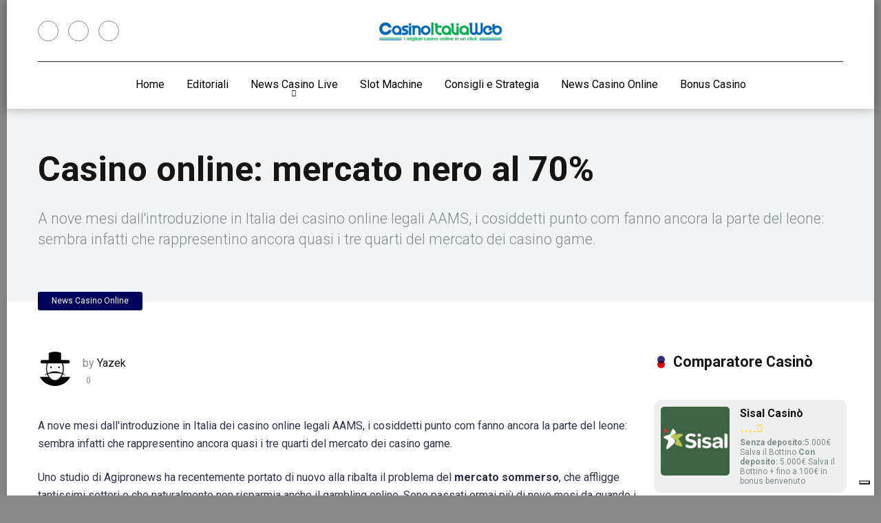

--- FILE ---
content_type: text/html; charset=UTF-8
request_url: https://www.casinoitaliaweb.it/news-casino-online/758-casino-online-mercato-nero/
body_size: 19091
content:
<!DOCTYPE html>
<html lang="it-IT" prefix="og: https://ogp.me/ns#">
<head>
	
	<meta http-equiv="Cache-Control" content="no-cache" />
	<meta http-equiv="Pragma" content="no-cache" />
	<meta http-equiv="Expires" content="0" />
	
    <meta charset="UTF-8" />
    <meta http-equiv="X-UA-Compatible" content="IE=edge" />
    <meta name="viewport" id="viewport" content="width=device-width, initial-scale=1.0, maximum-scale=1.0, minimum-scale=1.0, user-scalable=no" />
	
<!-- Google Tag Manager for WordPress by gtm4wp.com -->
<script data-cfasync="false" data-pagespeed-no-defer>
	var gtm4wp_datalayer_name = "dataLayer";
	var dataLayer = dataLayer || [];
</script>
<!-- End Google Tag Manager for WordPress by gtm4wp.com -->
<!-- Ottimizzazione per i motori di ricerca di Rank Math - https://rankmath.com/ -->
<title>Casino online: mercato nero al 70% - Casino Italia Web</title><link rel="stylesheet" href="https://www.casinoitaliaweb.it/wp-content/cache/min/1/5a26183b6df160837668c7c60399e53e.css" media="all" data-minify="1" />
<meta name="description" content="A nove mesi dall&#039;introduzione in Italia dei casino online legali AAMS, i cosiddetti punto com fanno ancora la parte del leone: sembra infatti che rappresentino ancora quasi i tre quarti del mercato dei casino games."/>
<meta name="robots" content="follow, index, max-snippet:-1, max-video-preview:-1, max-image-preview:large"/>
<link rel="canonical" href="https://www.casinoitaliaweb.it/news-casino-online/758-casino-online-mercato-nero/" />
<meta property="og:locale" content="it_IT" />
<meta property="og:type" content="article" />
<meta property="og:title" content="Casino online: mercato nero al 70% - Casino Italia Web" />
<meta property="og:description" content="A nove mesi dall&#039;introduzione in Italia dei casino online legali AAMS, i cosiddetti punto com fanno ancora la parte del leone: sembra infatti che rappresentino ancora quasi i tre quarti del mercato dei casino games." />
<meta property="og:url" content="https://www.casinoitaliaweb.it/news-casino-online/758-casino-online-mercato-nero/" />
<meta property="og:site_name" content="Casino Italia Web" />
<meta property="article:section" content="News Casino Online" />
<meta property="og:image" content="https://www.casinoitaliaweb.it/wp-content/uploads/2011/09/slot-machine-online.jpg" />
<meta property="og:image:secure_url" content="https://www.casinoitaliaweb.it/wp-content/uploads/2011/09/slot-machine-online.jpg" />
<meta property="og:image:width" content="400" />
<meta property="og:image:height" content="296" />
<meta property="og:image:alt" content="Slot machine online" />
<meta property="og:image:type" content="image/jpeg" />
<meta property="article:published_time" content="2012-05-15T08:44:20+01:00" />
<meta name="twitter:card" content="summary_large_image" />
<meta name="twitter:title" content="Casino online: mercato nero al 70% - Casino Italia Web" />
<meta name="twitter:description" content="A nove mesi dall&#039;introduzione in Italia dei casino online legali AAMS, i cosiddetti punto com fanno ancora la parte del leone: sembra infatti che rappresentino ancora quasi i tre quarti del mercato dei casino games." />
<meta name="twitter:image" content="https://www.casinoitaliaweb.it/wp-content/uploads/2011/09/slot-machine-online.jpg" />
<meta name="twitter:label1" content="Scritto da" />
<meta name="twitter:data1" content="Yazek" />
<meta name="twitter:label2" content="Tempo di lettura" />
<meta name="twitter:data2" content="1 minuto" />
<script type="application/ld+json" class="rank-math-schema-pro">{"@context":"https://schema.org","@graph":[{"@type":"Organization","@id":"https://www.casinoitaliaweb.it/#organization","name":"Casinoitaliaweb.it","url":"https://www.casinoitaliaweb.it","logo":{"@type":"ImageObject","@id":"https://www.casinoitaliaweb.it/#logo","url":"https://www.casinoitaliaweb.it/wp-content/uploads/2022/08/cropped-logo-casinoitaliaweb-1.png","contentUrl":"https://www.casinoitaliaweb.it/wp-content/uploads/2022/08/cropped-logo-casinoitaliaweb-1.png","caption":"Casino Italia Web","inLanguage":"it-IT","width":"588","height":"131"}},{"@type":"WebSite","@id":"https://www.casinoitaliaweb.it/#website","url":"https://www.casinoitaliaweb.it","name":"Casino Italia Web","alternateName":"Casinoitaliaweb","publisher":{"@id":"https://www.casinoitaliaweb.it/#organization"},"inLanguage":"it-IT"},{"@type":"ImageObject","@id":"https://www.casinoitaliaweb.it/wp-content/uploads/2011/11/casino-online-logo-piccolo-4.jpg","url":"https://www.casinoitaliaweb.it/wp-content/uploads/2011/11/casino-online-logo-piccolo-4.jpg","width":"100","height":"100","inLanguage":"it-IT"},{"@type":"BreadcrumbList","@id":"https://www.casinoitaliaweb.it/news-casino-online/758-casino-online-mercato-nero/#breadcrumb","itemListElement":[{"@type":"ListItem","position":"1","item":{"@id":"https://www.casinoitaliaweb.it","name":"Home"}},{"@type":"ListItem","position":"2","item":{"@id":"https://www.casinoitaliaweb.it/news-casino-online/","name":"News Casino Online"}},{"@type":"ListItem","position":"3","item":{"@id":"https://www.casinoitaliaweb.it/news-casino-online/758-casino-online-mercato-nero/","name":"Casino online: mercato nero al 70%"}}]},{"@type":"WebPage","@id":"https://www.casinoitaliaweb.it/news-casino-online/758-casino-online-mercato-nero/#webpage","url":"https://www.casinoitaliaweb.it/news-casino-online/758-casino-online-mercato-nero/","name":"Casino online: mercato nero al 70% - Casino Italia Web","datePublished":"2012-05-15T08:44:20+01:00","dateModified":"2012-05-15T08:44:20+01:00","isPartOf":{"@id":"https://www.casinoitaliaweb.it/#website"},"primaryImageOfPage":{"@id":"https://www.casinoitaliaweb.it/wp-content/uploads/2011/11/casino-online-logo-piccolo-4.jpg"},"inLanguage":"it-IT","breadcrumb":{"@id":"https://www.casinoitaliaweb.it/news-casino-online/758-casino-online-mercato-nero/#breadcrumb"}},{"@type":"Person","@id":"https://www.casinoitaliaweb.it/author/yazek/","name":"Yazek","url":"https://www.casinoitaliaweb.it/author/yazek/","image":{"@type":"ImageObject","@id":"https://www.casinoitaliaweb.it/wp-content/plugins/one-user-avatar/assets/images/wpua-96x96.png","url":"https://www.casinoitaliaweb.it/wp-content/plugins/one-user-avatar/assets/images/wpua-96x96.png","caption":"Yazek","inLanguage":"it-IT"},"worksFor":{"@id":"https://www.casinoitaliaweb.it/#organization"}},{"@type":"NewsArticle","headline":"Casino online: mercato nero al 70% - Casino Italia Web","datePublished":"2012-05-15T08:44:20+01:00","dateModified":"2012-05-15T08:44:20+01:00","articleSection":"News Casino Online","author":{"@id":"https://www.casinoitaliaweb.it/author/yazek/","name":"Yazek"},"publisher":{"@id":"https://www.casinoitaliaweb.it/#organization"},"description":"A nove mesi dall&#039;introduzione in Italia dei casino online legali AAMS, i cosiddetti punto com fanno ancora la parte del leone: sembra infatti che rappresentino ancora quasi i tre quarti del mercato dei casino games.","copyrightYear":"2012","copyrightHolder":{"@id":"https://www.casinoitaliaweb.it/#organization"},"name":"Casino online: mercato nero al 70% - Casino Italia Web","@id":"https://www.casinoitaliaweb.it/news-casino-online/758-casino-online-mercato-nero/#richSnippet","isPartOf":{"@id":"https://www.casinoitaliaweb.it/news-casino-online/758-casino-online-mercato-nero/#webpage"},"image":{"@id":"https://www.casinoitaliaweb.it/wp-content/uploads/2011/11/casino-online-logo-piccolo-4.jpg"},"inLanguage":"it-IT","mainEntityOfPage":{"@id":"https://www.casinoitaliaweb.it/news-casino-online/758-casino-online-mercato-nero/#webpage"}}]}</script>
<!-- /Rank Math WordPress SEO plugin -->

<link rel='dns-prefetch' href='//cdn.iubenda.com' />
<link rel='dns-prefetch' href='//kit.fontawesome.com' />
<link rel='dns-prefetch' href='//fonts.googleapis.com' />
<link rel="alternate" type="application/rss+xml" title="Casino Italia Web &raquo; Feed" href="https://www.casinoitaliaweb.it/feed/" />
<link rel="alternate" type="application/rss+xml" title="Casino Italia Web &raquo; Feed dei commenti" href="https://www.casinoitaliaweb.it/comments/feed/" />
<link rel="alternate" type="application/rss+xml" title="Casino Italia Web &raquo; Casino online: mercato nero al 70% Feed dei commenti" href="https://www.casinoitaliaweb.it/news-casino-online/758-casino-online-mercato-nero/feed/" />
<link rel="alternate" title="oEmbed (JSON)" type="application/json+oembed" href="https://www.casinoitaliaweb.it/wp-json/oembed/1.0/embed?url=https%3A%2F%2Fwww.casinoitaliaweb.it%2Fnews-casino-online%2F758-casino-online-mercato-nero%2F" />
<link rel="alternate" title="oEmbed (XML)" type="text/xml+oembed" href="https://www.casinoitaliaweb.it/wp-json/oembed/1.0/embed?url=https%3A%2F%2Fwww.casinoitaliaweb.it%2Fnews-casino-online%2F758-casino-online-mercato-nero%2F&#038;format=xml" />
<style id='wp-img-auto-sizes-contain-inline-css' type='text/css'>
img:is([sizes=auto i],[sizes^="auto," i]){contain-intrinsic-size:3000px 1500px}
/*# sourceURL=wp-img-auto-sizes-contain-inline-css */
</style>

<style id='classic-theme-styles-inline-css' type='text/css'>
/*! This file is auto-generated */
.wp-block-button__link{color:#fff;background-color:#32373c;border-radius:9999px;box-shadow:none;text-decoration:none;padding:calc(.667em + 2px) calc(1.333em + 2px);font-size:1.125em}.wp-block-file__button{background:#32373c;color:#fff;text-decoration:none}
/*# sourceURL=/wp-includes/css/classic-themes.min.css */
</style>
<style id='global-styles-inline-css' type='text/css'>
:root{--wp--preset--aspect-ratio--square: 1;--wp--preset--aspect-ratio--4-3: 4/3;--wp--preset--aspect-ratio--3-4: 3/4;--wp--preset--aspect-ratio--3-2: 3/2;--wp--preset--aspect-ratio--2-3: 2/3;--wp--preset--aspect-ratio--16-9: 16/9;--wp--preset--aspect-ratio--9-16: 9/16;--wp--preset--color--black: #000000;--wp--preset--color--cyan-bluish-gray: #abb8c3;--wp--preset--color--white: #ffffff;--wp--preset--color--pale-pink: #f78da7;--wp--preset--color--vivid-red: #cf2e2e;--wp--preset--color--luminous-vivid-orange: #ff6900;--wp--preset--color--luminous-vivid-amber: #fcb900;--wp--preset--color--light-green-cyan: #7bdcb5;--wp--preset--color--vivid-green-cyan: #00d084;--wp--preset--color--pale-cyan-blue: #8ed1fc;--wp--preset--color--vivid-cyan-blue: #0693e3;--wp--preset--color--vivid-purple: #9b51e0;--wp--preset--color--mercury-main: #e80000;--wp--preset--color--mercury-second: #000159;--wp--preset--color--mercury-white: #fff;--wp--preset--color--mercury-gray: #263238;--wp--preset--color--mercury-emerald: #2edd6c;--wp--preset--color--mercury-alizarin: #e74c3c;--wp--preset--color--mercury-wisteria: #8e44ad;--wp--preset--color--mercury-peter-river: #3498db;--wp--preset--color--mercury-clouds: #ecf0f1;--wp--preset--gradient--vivid-cyan-blue-to-vivid-purple: linear-gradient(135deg,rgb(6,147,227) 0%,rgb(155,81,224) 100%);--wp--preset--gradient--light-green-cyan-to-vivid-green-cyan: linear-gradient(135deg,rgb(122,220,180) 0%,rgb(0,208,130) 100%);--wp--preset--gradient--luminous-vivid-amber-to-luminous-vivid-orange: linear-gradient(135deg,rgb(252,185,0) 0%,rgb(255,105,0) 100%);--wp--preset--gradient--luminous-vivid-orange-to-vivid-red: linear-gradient(135deg,rgb(255,105,0) 0%,rgb(207,46,46) 100%);--wp--preset--gradient--very-light-gray-to-cyan-bluish-gray: linear-gradient(135deg,rgb(238,238,238) 0%,rgb(169,184,195) 100%);--wp--preset--gradient--cool-to-warm-spectrum: linear-gradient(135deg,rgb(74,234,220) 0%,rgb(151,120,209) 20%,rgb(207,42,186) 40%,rgb(238,44,130) 60%,rgb(251,105,98) 80%,rgb(254,248,76) 100%);--wp--preset--gradient--blush-light-purple: linear-gradient(135deg,rgb(255,206,236) 0%,rgb(152,150,240) 100%);--wp--preset--gradient--blush-bordeaux: linear-gradient(135deg,rgb(254,205,165) 0%,rgb(254,45,45) 50%,rgb(107,0,62) 100%);--wp--preset--gradient--luminous-dusk: linear-gradient(135deg,rgb(255,203,112) 0%,rgb(199,81,192) 50%,rgb(65,88,208) 100%);--wp--preset--gradient--pale-ocean: linear-gradient(135deg,rgb(255,245,203) 0%,rgb(182,227,212) 50%,rgb(51,167,181) 100%);--wp--preset--gradient--electric-grass: linear-gradient(135deg,rgb(202,248,128) 0%,rgb(113,206,126) 100%);--wp--preset--gradient--midnight: linear-gradient(135deg,rgb(2,3,129) 0%,rgb(40,116,252) 100%);--wp--preset--font-size--small: 13px;--wp--preset--font-size--medium: 20px;--wp--preset--font-size--large: 36px;--wp--preset--font-size--x-large: 42px;--wp--preset--spacing--20: 0.44rem;--wp--preset--spacing--30: 0.67rem;--wp--preset--spacing--40: 1rem;--wp--preset--spacing--50: 1.5rem;--wp--preset--spacing--60: 2.25rem;--wp--preset--spacing--70: 3.38rem;--wp--preset--spacing--80: 5.06rem;--wp--preset--shadow--natural: 6px 6px 9px rgba(0, 0, 0, 0.2);--wp--preset--shadow--deep: 12px 12px 50px rgba(0, 0, 0, 0.4);--wp--preset--shadow--sharp: 6px 6px 0px rgba(0, 0, 0, 0.2);--wp--preset--shadow--outlined: 6px 6px 0px -3px rgb(255, 255, 255), 6px 6px rgb(0, 0, 0);--wp--preset--shadow--crisp: 6px 6px 0px rgb(0, 0, 0);}:where(.is-layout-flex){gap: 0.5em;}:where(.is-layout-grid){gap: 0.5em;}body .is-layout-flex{display: flex;}.is-layout-flex{flex-wrap: wrap;align-items: center;}.is-layout-flex > :is(*, div){margin: 0;}body .is-layout-grid{display: grid;}.is-layout-grid > :is(*, div){margin: 0;}:where(.wp-block-columns.is-layout-flex){gap: 2em;}:where(.wp-block-columns.is-layout-grid){gap: 2em;}:where(.wp-block-post-template.is-layout-flex){gap: 1.25em;}:where(.wp-block-post-template.is-layout-grid){gap: 1.25em;}.has-black-color{color: var(--wp--preset--color--black) !important;}.has-cyan-bluish-gray-color{color: var(--wp--preset--color--cyan-bluish-gray) !important;}.has-white-color{color: var(--wp--preset--color--white) !important;}.has-pale-pink-color{color: var(--wp--preset--color--pale-pink) !important;}.has-vivid-red-color{color: var(--wp--preset--color--vivid-red) !important;}.has-luminous-vivid-orange-color{color: var(--wp--preset--color--luminous-vivid-orange) !important;}.has-luminous-vivid-amber-color{color: var(--wp--preset--color--luminous-vivid-amber) !important;}.has-light-green-cyan-color{color: var(--wp--preset--color--light-green-cyan) !important;}.has-vivid-green-cyan-color{color: var(--wp--preset--color--vivid-green-cyan) !important;}.has-pale-cyan-blue-color{color: var(--wp--preset--color--pale-cyan-blue) !important;}.has-vivid-cyan-blue-color{color: var(--wp--preset--color--vivid-cyan-blue) !important;}.has-vivid-purple-color{color: var(--wp--preset--color--vivid-purple) !important;}.has-black-background-color{background-color: var(--wp--preset--color--black) !important;}.has-cyan-bluish-gray-background-color{background-color: var(--wp--preset--color--cyan-bluish-gray) !important;}.has-white-background-color{background-color: var(--wp--preset--color--white) !important;}.has-pale-pink-background-color{background-color: var(--wp--preset--color--pale-pink) !important;}.has-vivid-red-background-color{background-color: var(--wp--preset--color--vivid-red) !important;}.has-luminous-vivid-orange-background-color{background-color: var(--wp--preset--color--luminous-vivid-orange) !important;}.has-luminous-vivid-amber-background-color{background-color: var(--wp--preset--color--luminous-vivid-amber) !important;}.has-light-green-cyan-background-color{background-color: var(--wp--preset--color--light-green-cyan) !important;}.has-vivid-green-cyan-background-color{background-color: var(--wp--preset--color--vivid-green-cyan) !important;}.has-pale-cyan-blue-background-color{background-color: var(--wp--preset--color--pale-cyan-blue) !important;}.has-vivid-cyan-blue-background-color{background-color: var(--wp--preset--color--vivid-cyan-blue) !important;}.has-vivid-purple-background-color{background-color: var(--wp--preset--color--vivid-purple) !important;}.has-black-border-color{border-color: var(--wp--preset--color--black) !important;}.has-cyan-bluish-gray-border-color{border-color: var(--wp--preset--color--cyan-bluish-gray) !important;}.has-white-border-color{border-color: var(--wp--preset--color--white) !important;}.has-pale-pink-border-color{border-color: var(--wp--preset--color--pale-pink) !important;}.has-vivid-red-border-color{border-color: var(--wp--preset--color--vivid-red) !important;}.has-luminous-vivid-orange-border-color{border-color: var(--wp--preset--color--luminous-vivid-orange) !important;}.has-luminous-vivid-amber-border-color{border-color: var(--wp--preset--color--luminous-vivid-amber) !important;}.has-light-green-cyan-border-color{border-color: var(--wp--preset--color--light-green-cyan) !important;}.has-vivid-green-cyan-border-color{border-color: var(--wp--preset--color--vivid-green-cyan) !important;}.has-pale-cyan-blue-border-color{border-color: var(--wp--preset--color--pale-cyan-blue) !important;}.has-vivid-cyan-blue-border-color{border-color: var(--wp--preset--color--vivid-cyan-blue) !important;}.has-vivid-purple-border-color{border-color: var(--wp--preset--color--vivid-purple) !important;}.has-vivid-cyan-blue-to-vivid-purple-gradient-background{background: var(--wp--preset--gradient--vivid-cyan-blue-to-vivid-purple) !important;}.has-light-green-cyan-to-vivid-green-cyan-gradient-background{background: var(--wp--preset--gradient--light-green-cyan-to-vivid-green-cyan) !important;}.has-luminous-vivid-amber-to-luminous-vivid-orange-gradient-background{background: var(--wp--preset--gradient--luminous-vivid-amber-to-luminous-vivid-orange) !important;}.has-luminous-vivid-orange-to-vivid-red-gradient-background{background: var(--wp--preset--gradient--luminous-vivid-orange-to-vivid-red) !important;}.has-very-light-gray-to-cyan-bluish-gray-gradient-background{background: var(--wp--preset--gradient--very-light-gray-to-cyan-bluish-gray) !important;}.has-cool-to-warm-spectrum-gradient-background{background: var(--wp--preset--gradient--cool-to-warm-spectrum) !important;}.has-blush-light-purple-gradient-background{background: var(--wp--preset--gradient--blush-light-purple) !important;}.has-blush-bordeaux-gradient-background{background: var(--wp--preset--gradient--blush-bordeaux) !important;}.has-luminous-dusk-gradient-background{background: var(--wp--preset--gradient--luminous-dusk) !important;}.has-pale-ocean-gradient-background{background: var(--wp--preset--gradient--pale-ocean) !important;}.has-electric-grass-gradient-background{background: var(--wp--preset--gradient--electric-grass) !important;}.has-midnight-gradient-background{background: var(--wp--preset--gradient--midnight) !important;}.has-small-font-size{font-size: var(--wp--preset--font-size--small) !important;}.has-medium-font-size{font-size: var(--wp--preset--font-size--medium) !important;}.has-large-font-size{font-size: var(--wp--preset--font-size--large) !important;}.has-x-large-font-size{font-size: var(--wp--preset--font-size--x-large) !important;}
:where(.wp-block-post-template.is-layout-flex){gap: 1.25em;}:where(.wp-block-post-template.is-layout-grid){gap: 1.25em;}
:where(.wp-block-term-template.is-layout-flex){gap: 1.25em;}:where(.wp-block-term-template.is-layout-grid){gap: 1.25em;}
:where(.wp-block-columns.is-layout-flex){gap: 2em;}:where(.wp-block-columns.is-layout-grid){gap: 2em;}
:root :where(.wp-block-pullquote){font-size: 1.5em;line-height: 1.6;}
/*# sourceURL=global-styles-inline-css */
</style>





<style id='ez-toc-inline-css' type='text/css'>
div#ez-toc-container .ez-toc-title {font-size: 120%;}div#ez-toc-container .ez-toc-title {font-weight: 500;}div#ez-toc-container ul li , div#ez-toc-container ul li a {font-size: 95%;}div#ez-toc-container ul li , div#ez-toc-container ul li a {font-weight: 500;}div#ez-toc-container nav ul ul li {font-size: 90%;}.ez-toc-box-title {font-weight: bold; margin-bottom: 10px; text-align: center; text-transform: uppercase; letter-spacing: 1px; color: #666; padding-bottom: 5px;position:absolute;top:-4%;left:5%;background-color: inherit;transition: top 0.3s ease;}.ez-toc-box-title.toc-closed {top:-25%;}
.ez-toc-container-direction {direction: ltr;}.ez-toc-counter ul{counter-reset: item ;}.ez-toc-counter nav ul li a::before {content: counters(item, '.', decimal) '. ';display: inline-block;counter-increment: item;flex-grow: 0;flex-shrink: 0;margin-right: .2em; float: left; }.ez-toc-widget-direction {direction: ltr;}.ez-toc-widget-container ul{counter-reset: item ;}.ez-toc-widget-container nav ul li a::before {content: counters(item, '.', decimal) '. ';display: inline-block;counter-increment: item;flex-grow: 0;flex-shrink: 0;margin-right: .2em; float: left; }
/*# sourceURL=ez-toc-inline-css */
</style>
<link rel='stylesheet' id='mercury-googlefonts-css' href='//fonts.googleapis.com/css2?family=Roboto:wght@300;400;700;900&#038;display=swap' type='text/css' media='all' />



<style id='mercury-style-inline-css' type='text/css'>


/* Main Color */

.has-mercury-main-color,
.home-page .textwidget a:hover,
.space-header-2-top-soc a:hover,
.space-header-menu ul.main-menu li a:hover,
.space-header-menu ul.main-menu li:hover a,
.space-header-2-nav ul.main-menu li a:hover,
.space-header-2-nav ul.main-menu li:hover a,
.space-page-content a:hover,
.space-pros-cons ul li a:hover,
.space-pros-cons ol li a:hover,
.space-companies-2-archive-item-desc a:hover,
.space-organizations-3-archive-item-terms-ins a:hover,
.space-organizations-7-archive-item-terms a:hover,
.space-organizations-8-archive-item-terms a:hover,
.space-comments-form-box p.comment-notes span.required,
form.comment-form p.comment-notes span.required {
	color: #e80000;
}

input[type="submit"],
.has-mercury-main-background-color,
.space-block-title span:after,
.space-widget-title span:after,
.space-companies-archive-item-button a,
.space-companies-sidebar-item-button a,
.space-organizations-3-archive-item-count,
.space-organizations-3-archive-item-count-2,
.space-units-archive-item-button a,
.space-units-sidebar-item-button a,
.space-aces-single-offer-info-button-ins a,
.space-offers-archive-item-button a,
.home-page .widget_mc4wp_form_widget .space-widget-title::after,
.space-content-section .widget_mc4wp_form_widget .space-widget-title::after {
	background-color: #e80000;
}

.space-header-menu ul.main-menu li a:hover,
.space-header-menu ul.main-menu li:hover a,
.space-header-2-nav ul.main-menu li a:hover,
.space-header-2-nav ul.main-menu li:hover a {
	border-bottom: 2px solid #e80000;
}
.space-header-2-top-soc a:hover {
	border: 1px solid #e80000;
}
.space-companies-archive-item-button a:hover,
.space-units-archive-item-button a:hover,
.space-offers-archive-item-button a:hover,
.space-aces-single-offer-info-button-ins a:hover {
    box-shadow: 0px 8px 30px 0px rgba(232,0,0, 0.60) !important;
}

/* Second Color */

.has-mercury-second-color,
.space-page-content a,
.space-pros-cons ul li a,
.space-pros-cons ol li a,
.space-page-content ul li:before,
.home-page .textwidget ul li:before,
.space-widget ul li a:hover,
.space-page-content ul.space-mark li:before,
.home-page .textwidget a,
#recentcomments li a:hover,
#recentcomments li span.comment-author-link a:hover,
h3.comment-reply-title small a,
.space-companies-sidebar-2-item-desc a,
.space-companies-sidebar-item-title p a,
.space-companies-archive-item-short-desc a,
.space-companies-2-archive-item-desc a,
.space-organizations-3-archive-item-terms-ins a,
.space-organizations-7-archive-item-terms a,
.space-organizations-8-archive-item-terms a,
.space-organization-content-info a,
.space-organization-style-2-calltoaction-text-ins a,
.space-organization-details-item-title span,
.space-organization-style-2-ratings-all-item-value i,
.space-organization-style-2-calltoaction-text-ins a,
.space-organization-content-short-desc a,
.space-organization-header-short-desc a,
.space-organization-content-rating-stars i,
.space-organization-content-rating-overall .star-rating .star,
.space-companies-archive-item-rating .star-rating .star,
.space-organization-content-logo-stars i,
.space-organization-content-logo-stars .star-rating .star,
.space-companies-2-archive-item-rating .star-rating .star,
.space-organizations-3-archive-item-rating-box .star-rating .star,
.space-organizations-4-archive-item-title .star-rating .star,
.space-companies-sidebar-2-item-rating .star-rating .star,
.space-comments-list-item-date a.comment-reply-link,
.space-categories-list-box ul li a,
.space-news-10-item-category a,
.small .space-news-11-item-category a,
#scrolltop,
.widget_mc4wp_form_widget .mc4wp-response a,
.space-header-height.dark .space-header-menu ul.main-menu li a:hover,
.space-header-height.dark .space-header-menu ul.main-menu li:hover a,
.space-header-2-height.dark .space-header-2-nav ul.main-menu li a:hover,
.space-header-2-height.dark .space-header-2-nav ul.main-menu li:hover a,
.space-header-2-height.dark .space-header-2-top-soc a:hover,
.space-organization-header-logo-rating i {
	color: #000159;
}

.space-title-box-category a,
.has-mercury-second-background-color,
.space-organization-details-item-links a:hover,
.space-news-2-small-item-img-category a,
.space-news-2-item-big-box-category span,
.space-block-title span:before,
.space-widget-title span:before,
.space-news-4-item.small-news-block .space-news-4-item-img-category a,
.space-news-4-item.big-news-block .space-news-4-item-top-category span,
.space-news-6-item-top-category span,
.space-news-7-item-category span,
.space-news-3-item-img-category a,
.space-news-8-item-title-category span,
.space-news-9-item-info-category span,
.space-archive-loop-item-img-category a,
.space-organizations-3-archive-item:first-child .space-organizations-3-archive-item-count,
.space-organizations-3-archive-item:first-child .space-organizations-3-archive-item-count-2,
.space-single-offer.space-dark-style .space-aces-single-offer-info-button-ins a,
.space-offers-archive-item.space-dark-style .space-offers-archive-item-button a,
nav.pagination a,
nav.comments-pagination a,
nav.pagination-post a span.page-number,
.widget_tag_cloud a,
.space-footer-top-age span.age-limit,
.space-footer-top-soc a:hover,
.home-page .widget_mc4wp_form_widget .mc4wp-form-fields .space-subscribe-filds button,
.space-content-section .widget_mc4wp_form_widget .mc4wp-form-fields .space-subscribe-filds button {
	background-color: #000159;
}

.space-footer-top-soc a:hover,
.space-header-2-height.dark .space-header-2-top-soc a:hover,
.space-categories-list-box ul li a {
	border: 1px solid #000159;
}

.space-header-height.dark .space-header-menu ul.main-menu li a:hover,
.space-header-height.dark .space-header-menu ul.main-menu li:hover a,
.space-header-2-height.dark .space-header-2-nav ul.main-menu li a:hover,
.space-header-2-height.dark .space-header-2-nav ul.main-menu li:hover a {
	border-bottom: 2px solid #000159;
}

.space-offers-archive-item.space-dark-style .space-offers-archive-item-button a:hover,
.space-single-offer.space-dark-style .space-aces-single-offer-info-button-ins a:hover {
    box-shadow: 0px 8px 30px 0px rgba(0,1,89, 0.60) !important;
}

/* Stars Color */

.star,
.fa-star {
	color: #ffd32a!important;
}

.space-rating-star-background {
	background-color: #ffd32a;
}

/* Custom header layout colors */

/* --- Header #1 Style --- */

.space-header-height .space-header-wrap {
	background-color: #ffffff;
}
.space-header-height .space-header-top,
.space-header-height .space-header-logo-ins:after {
	background-color: #252525;
}
.space-header-height .space-header-top-soc a,
.space-header-height .space-header-top-menu ul li a {
	color: #888888;
}
.space-header-height .space-header-top-soc a:hover ,
.space-header-height .space-header-top-menu ul li a:hover {
	color: #ffffff;
}
.space-header-height .space-header-logo a {
	color: #ffffff;
}
.space-header-height .space-header-logo span {
	color: #888888;
}
.space-header-height .space-header-menu ul.main-menu li,
.space-header-height .space-header-menu ul.main-menu li a,
.space-header-height .space-header-search {
	color: #000000;
}
.space-header-height .space-mobile-menu-icon div {
	background-color: #000000;
}
.space-header-height .space-header-menu ul.main-menu li a:hover,
.space-header-height .space-header-menu ul.main-menu li:hover a {
	color: #dd0606;
	border-bottom: 2px solid #dd0606;
}

.space-header-height .space-header-menu ul.main-menu li ul.sub-menu {
	background-color: #ffffff;
}

.space-header-height .space-header-menu ul.main-menu li ul.sub-menu li.menu-item-has-children:after,
.space-header-height .space-header-menu ul.main-menu li ul.sub-menu li a {
	color: #34495e;
	border-bottom: 1px solid transparent;
}
.space-header-height .space-header-menu ul.main-menu li ul.sub-menu li a:hover {
	border-bottom: 1px solid transparent;
	color: #b2bec3;
	text-decoration: none;
}

/* --- Header #2 Style --- */

.space-header-2-height .space-header-2-wrap,
.space-header-2-height .space-header-2-wrap.fixed .space-header-2-nav {
	background-color: #ffffff;
}
.space-header-2-height .space-header-2-top-ins {
	border-bottom: 1px solid #252525;
}
.space-header-2-height .space-header-2-top-soc a,
.space-header-2-height .space-header-search {
	color: #888888;
}
.space-header-2-height .space-header-2-top-soc a {
	border: 1px solid #888888;
}
.space-header-2-height .space-mobile-menu-icon div {
	background-color: #888888;
}
.space-header-2-height .space-header-2-top-soc a:hover {
	color: #ffffff;
	border: 1px solid #ffffff;
}
.space-header-2-height .space-header-2-top-logo a {
	color: #ffffff;
}
.space-header-2-height .space-header-2-top-logo span {
	color: #888888;
}
.space-header-2-height .space-header-2-nav ul.main-menu li,
.space-header-2-height .space-header-2-nav ul.main-menu li a {
	color: #000000;
}
.space-header-2-height .space-header-2-nav ul.main-menu li a:hover,
.space-header-2-height .space-header-2-nav ul.main-menu li:hover a {
	color: #dd0606;
	border-bottom: 2px solid #dd0606;
}
.space-header-2-height .space-header-2-nav ul.main-menu li ul.sub-menu {
	background-color: #ffffff;
}
.space-header-2-height .space-header-2-nav ul.main-menu li ul.sub-menu li a,
.space-header-2-height .space-header-2-nav ul.main-menu li ul.sub-menu li.menu-item-has-children:after {
	color: #34495e;
	border-bottom: 1px solid transparent;
}
.space-header-2-height .space-header-2-nav ul.main-menu li ul.sub-menu li a:hover {
	border-bottom: 1px solid transparent;
	color: #b2bec3;
	text-decoration: none;
}

/* --- Mobile Menu Style --- */

.space-mobile-menu .space-mobile-menu-block {
	background-color: #ffffff;
}
.space-mobile-menu .space-mobile-menu-copy {
	border-top: 1px solid #252525;
}
.space-mobile-menu .space-mobile-menu-copy {
	color: #888888;
}
.space-mobile-menu .space-mobile-menu-copy a {
	color: #888888;
}
.space-mobile-menu .space-mobile-menu-copy a:hover {
	color: #ffffff;
}
.space-mobile-menu .space-mobile-menu-header a {
	color: #ffffff;
}
.space-mobile-menu .space-mobile-menu-header span {
	color: #888888;
}
.space-mobile-menu .space-mobile-menu-list ul li {
	color: #000000;
}
.space-mobile-menu .space-mobile-menu-list ul li a {
	color: #000000;
}
.space-mobile-menu .space-close-icon .to-right,
.space-mobile-menu .space-close-icon .to-left {
	background-color: #000000;
}

/* --- New - Label for the main menu items --- */

ul.main-menu > li.new > a:before,
.space-mobile-menu-list > ul > li.new:before {
	content: "New";
    color: #4f8237;
    background-color: #badc58;
}

/* --- Best - Label for the main menu items --- */

ul.main-menu > li.best > a:before,
.space-mobile-menu-list > ul > li.best:before {
	content: "Best";
    color: #a88817;
    background-color: #f6e58d;
}

/* --- Hot - Label for the main menu items --- */

ul.main-menu > li.hot > a:before,
.space-mobile-menu-list > ul > li.hot:before {
	content: "Hot";
    color: #a33632;
    background-color: #ff7979;
}

/* --- Top - Label for the main menu items --- */

ul.main-menu > li.top > a:before,
.space-mobile-menu-list > ul > li.top:before {
	content: "Top";
    color: #a33632;
    background-color: #ff7979;
}

/* --- Fair - Label for the main menu items --- */

ul.main-menu > li.fair > a:before,
.space-mobile-menu-list > ul > li.fair:before {
	content: "Fair";
    color: #7248b5;
    background-color: #b0aaff;
}

/* Play Now - The button color */

.space-organization-content-button a,
.space-unit-content-button a,
.space-organizations-3-archive-item-button-ins a,
.space-organizations-4-archive-item-button-two-ins a,
.space-shortcode-wrap .space-organizations-3-archive-item-button-ins a,
.space-shortcode-wrap .space-organizations-4-archive-item-button-two-ins a {
    color: #ffffff !important;
    background-color: #2ecc71 !important;
}

.space-organization-content-button a:hover,
.space-unit-content-button a:hover,
.space-organizations-3-archive-item-button-ins a:hover,
.space-organizations-4-archive-item-button-two-ins a:hover {
    box-shadow: 0px 0px 15px 0px rgba(46,204,113, 0.55) !important;
}

.space-organization-header-button a.space-style-2-button,
.space-organization-style-2-calltoaction-button-ins a.space-calltoaction-button,
.space-style-3-organization-header-button a.space-style-3-button,
.space-organizations-7-archive-item-button-two a,
.space-organizations-8-archive-item-button-two a,
.space-organization-float-bar-button-wrap a {
    color: #ffffff !important;
    background-color: #2ecc71 !important;
    box-shadow: 0px 5px 15px 0px rgba(46,204,113, 0.55) !important;
}
.space-organization-header-button a.space-style-2-button:hover,
.space-organization-style-2-calltoaction-button-ins a.space-calltoaction-button:hover,
.space-style-3-organization-header-button a.space-style-3-button:hover,
.space-organizations-7-archive-item-button-two a:hover,
.space-organizations-8-archive-item-button-two a:hover,
.space-organization-float-bar-button-wrap a:hover {
    box-shadow: 0px 5px 15px 0px rgba(46,204,113, 0) !important;
}

.space-organizations-5-archive-item-button1 a,
.space-organizations-6-archive-item-button1 a,
.space-units-2-archive-item-button1 a,
.space-units-3-archive-item-button1 a {
    color: #ffffff !important;
    background-color: #2ecc71 !important;
    box-shadow: 0px 10px 15px 0px rgba(46,204,113, 0.5) !important;
}
.space-organizations-5-archive-item-button1 a:hover,
.space-organizations-6-archive-item-button1 a:hover,
.space-units-2-archive-item-button1 a:hover,
.space-units-3-archive-item-button1 a:hover {
    box-shadow: 0px 10px 15px 0px rgba(46,204,113, 0) !important;
}

/* Read Review - The button color */

.space-organizations-3-archive-item-button-ins a:last-child,
.space-organizations-4-archive-item-button-one-ins a,
.space-shortcode-wrap .space-organizations-4-archive-item-button-one-ins a {
    color: #ffffff !important;
    background-color: #7f8c8d !important;
}

.space-organizations-3-archive-item-button-ins a:last-child:hover,
.space-organizations-4-archive-item-button-one-ins a:hover {
    box-shadow: 0px 0px 15px 0px rgba(127,140,141, 0.55) !important;
}
/*# sourceURL=mercury-style-inline-css */
</style>






<link rel="https://api.w.org/" href="https://www.casinoitaliaweb.it/wp-json/" /><link rel="alternate" title="JSON" type="application/json" href="https://www.casinoitaliaweb.it/wp-json/wp/v2/posts/758" /><link rel="EditURI" type="application/rsd+xml" title="RSD" href="https://www.casinoitaliaweb.it/xmlrpc.php?rsd" />
<meta name="generator" content="WordPress 6.9" />
<link rel='shortlink' href='https://www.casinoitaliaweb.it/?p=758' />

<!-- Google Tag Manager for WordPress by gtm4wp.com -->
<!-- GTM Container placement set to automatic -->
<script data-cfasync="false" data-pagespeed-no-defer type="text/javascript">
	var dataLayer_content = {"visitorLoginState":"logged-out","visitorType":"visitor-logged-out","pageTitle":"Casino online: mercato nero al 70% - Casino Italia Web","pagePostType":"post","pagePostType2":"single-post","pageCategory":["news-casino-online"],"pagePostAuthorID":6,"pagePostAuthor":"Yazek","pagePostDate":"15\/05\/2012","pagePostDateYear":2012,"pagePostDateMonth":5,"pagePostDateDay":15,"pagePostDateDayName":"martedì","pagePostDateHour":8,"pagePostDateMinute":44,"pagePostDateIso":"2012-05-15T08:44:20+01:00","pagePostDateUnix":1337071460,"postCountOnPage":1,"postCountTotal":1,"postID":758,"postFormat":"standard"};
	dataLayer.push( dataLayer_content );
</script>
<script data-cfasync="false" data-pagespeed-no-defer type="text/javascript">
(function(w,d,s,l,i){w[l]=w[l]||[];w[l].push({'gtm.start':
new Date().getTime(),event:'gtm.js'});var f=d.getElementsByTagName(s)[0],
j=d.createElement(s),dl=l!='dataLayer'?'&l='+l:'';j.async=true;j.src=
'//www.googletagmanager.com/gtm.js?id='+i+dl;f.parentNode.insertBefore(j,f);
})(window,document,'script','dataLayer','GTM-TM2QLVM');
</script>
<!-- End Google Tag Manager for WordPress by gtm4wp.com --><meta name="theme-color" content="#252525" />
<meta name="msapplication-navbutton-color" content="#252525" /> 
<meta name="apple-mobile-web-app-status-bar-style" content="#252525" />
<meta name="generator" content="Elementor 3.34.3; features: additional_custom_breakpoints; settings: css_print_method-external, google_font-enabled, font_display-auto">
			<style>
				.e-con.e-parent:nth-of-type(n+4):not(.e-lazyloaded):not(.e-no-lazyload),
				.e-con.e-parent:nth-of-type(n+4):not(.e-lazyloaded):not(.e-no-lazyload) * {
					background-image: none !important;
				}
				@media screen and (max-height: 1024px) {
					.e-con.e-parent:nth-of-type(n+3):not(.e-lazyloaded):not(.e-no-lazyload),
					.e-con.e-parent:nth-of-type(n+3):not(.e-lazyloaded):not(.e-no-lazyload) * {
						background-image: none !important;
					}
				}
				@media screen and (max-height: 640px) {
					.e-con.e-parent:nth-of-type(n+2):not(.e-lazyloaded):not(.e-no-lazyload),
					.e-con.e-parent:nth-of-type(n+2):not(.e-lazyloaded):not(.e-no-lazyload) * {
						background-image: none !important;
					}
				}
			</style>
			<style type="text/css" id="custom-background-css">
body.custom-background { background-color: #878787; }
</style>
	<style type="text/css">.saboxplugin-wrap{-webkit-box-sizing:border-box;-moz-box-sizing:border-box;-ms-box-sizing:border-box;box-sizing:border-box;border:1px solid #eee;width:100%;clear:both;display:block;overflow:hidden;word-wrap:break-word;position:relative}.saboxplugin-wrap .saboxplugin-gravatar{float:left;padding:0 20px 20px 20px}.saboxplugin-wrap .saboxplugin-gravatar img{max-width:100px;height:auto;border-radius:0;}.saboxplugin-wrap .saboxplugin-authorname{font-size:18px;line-height:1;margin:20px 0 0 20px;display:block}.saboxplugin-wrap .saboxplugin-authorname a{text-decoration:none}.saboxplugin-wrap .saboxplugin-authorname a:focus{outline:0}.saboxplugin-wrap .saboxplugin-desc{display:block;margin:5px 20px}.saboxplugin-wrap .saboxplugin-desc a{text-decoration:underline}.saboxplugin-wrap .saboxplugin-desc p{margin:5px 0 12px}.saboxplugin-wrap .saboxplugin-web{margin:0 20px 15px;text-align:left}.saboxplugin-wrap .sab-web-position{text-align:right}.saboxplugin-wrap .saboxplugin-web a{color:#ccc;text-decoration:none}.saboxplugin-wrap .saboxplugin-socials{position:relative;display:block;background:#fcfcfc;padding:5px;border-top:1px solid #eee}.saboxplugin-wrap .saboxplugin-socials a svg{width:20px;height:20px}.saboxplugin-wrap .saboxplugin-socials a svg .st2{fill:#fff; transform-origin:center center;}.saboxplugin-wrap .saboxplugin-socials a svg .st1{fill:rgba(0,0,0,.3)}.saboxplugin-wrap .saboxplugin-socials a:hover{opacity:.8;-webkit-transition:opacity .4s;-moz-transition:opacity .4s;-o-transition:opacity .4s;transition:opacity .4s;box-shadow:none!important;-webkit-box-shadow:none!important}.saboxplugin-wrap .saboxplugin-socials .saboxplugin-icon-color{box-shadow:none;padding:0;border:0;-webkit-transition:opacity .4s;-moz-transition:opacity .4s;-o-transition:opacity .4s;transition:opacity .4s;display:inline-block;color:#fff;font-size:0;text-decoration:inherit;margin:5px;-webkit-border-radius:0;-moz-border-radius:0;-ms-border-radius:0;-o-border-radius:0;border-radius:0;overflow:hidden}.saboxplugin-wrap .saboxplugin-socials .saboxplugin-icon-grey{text-decoration:inherit;box-shadow:none;position:relative;display:-moz-inline-stack;display:inline-block;vertical-align:middle;zoom:1;margin:10px 5px;color:#444;fill:#444}.clearfix:after,.clearfix:before{content:' ';display:table;line-height:0;clear:both}.ie7 .clearfix{zoom:1}.saboxplugin-socials.sabox-colored .saboxplugin-icon-color .sab-twitch{border-color:#38245c}.saboxplugin-socials.sabox-colored .saboxplugin-icon-color .sab-addthis{border-color:#e91c00}.saboxplugin-socials.sabox-colored .saboxplugin-icon-color .sab-behance{border-color:#003eb0}.saboxplugin-socials.sabox-colored .saboxplugin-icon-color .sab-delicious{border-color:#06c}.saboxplugin-socials.sabox-colored .saboxplugin-icon-color .sab-deviantart{border-color:#036824}.saboxplugin-socials.sabox-colored .saboxplugin-icon-color .sab-digg{border-color:#00327c}.saboxplugin-socials.sabox-colored .saboxplugin-icon-color .sab-dribbble{border-color:#ba1655}.saboxplugin-socials.sabox-colored .saboxplugin-icon-color .sab-facebook{border-color:#1e2e4f}.saboxplugin-socials.sabox-colored .saboxplugin-icon-color .sab-flickr{border-color:#003576}.saboxplugin-socials.sabox-colored .saboxplugin-icon-color .sab-github{border-color:#264874}.saboxplugin-socials.sabox-colored .saboxplugin-icon-color .sab-google{border-color:#0b51c5}.saboxplugin-socials.sabox-colored .saboxplugin-icon-color .sab-googleplus{border-color:#96271a}.saboxplugin-socials.sabox-colored .saboxplugin-icon-color .sab-html5{border-color:#902e13}.saboxplugin-socials.sabox-colored .saboxplugin-icon-color .sab-instagram{border-color:#1630aa}.saboxplugin-socials.sabox-colored .saboxplugin-icon-color .sab-linkedin{border-color:#00344f}.saboxplugin-socials.sabox-colored .saboxplugin-icon-color .sab-pinterest{border-color:#5b040e}.saboxplugin-socials.sabox-colored .saboxplugin-icon-color .sab-reddit{border-color:#992900}.saboxplugin-socials.sabox-colored .saboxplugin-icon-color .sab-rss{border-color:#a43b0a}.saboxplugin-socials.sabox-colored .saboxplugin-icon-color .sab-sharethis{border-color:#5d8420}.saboxplugin-socials.sabox-colored .saboxplugin-icon-color .sab-skype{border-color:#00658a}.saboxplugin-socials.sabox-colored .saboxplugin-icon-color .sab-soundcloud{border-color:#995200}.saboxplugin-socials.sabox-colored .saboxplugin-icon-color .sab-spotify{border-color:#0f612c}.saboxplugin-socials.sabox-colored .saboxplugin-icon-color .sab-stackoverflow{border-color:#a95009}.saboxplugin-socials.sabox-colored .saboxplugin-icon-color .sab-steam{border-color:#006388}.saboxplugin-socials.sabox-colored .saboxplugin-icon-color .sab-user_email{border-color:#b84e05}.saboxplugin-socials.sabox-colored .saboxplugin-icon-color .sab-stumbleUpon{border-color:#9b280e}.saboxplugin-socials.sabox-colored .saboxplugin-icon-color .sab-tumblr{border-color:#10151b}.saboxplugin-socials.sabox-colored .saboxplugin-icon-color .sab-twitter{border-color:#0967a0}.saboxplugin-socials.sabox-colored .saboxplugin-icon-color .sab-vimeo{border-color:#0d7091}.saboxplugin-socials.sabox-colored .saboxplugin-icon-color .sab-windows{border-color:#003f71}.saboxplugin-socials.sabox-colored .saboxplugin-icon-color .sab-whatsapp{border-color:#003f71}.saboxplugin-socials.sabox-colored .saboxplugin-icon-color .sab-wordpress{border-color:#0f3647}.saboxplugin-socials.sabox-colored .saboxplugin-icon-color .sab-yahoo{border-color:#14002d}.saboxplugin-socials.sabox-colored .saboxplugin-icon-color .sab-youtube{border-color:#900}.saboxplugin-socials.sabox-colored .saboxplugin-icon-color .sab-xing{border-color:#000202}.saboxplugin-socials.sabox-colored .saboxplugin-icon-color .sab-mixcloud{border-color:#2475a0}.saboxplugin-socials.sabox-colored .saboxplugin-icon-color .sab-vk{border-color:#243549}.saboxplugin-socials.sabox-colored .saboxplugin-icon-color .sab-medium{border-color:#00452c}.saboxplugin-socials.sabox-colored .saboxplugin-icon-color .sab-quora{border-color:#420e00}.saboxplugin-socials.sabox-colored .saboxplugin-icon-color .sab-meetup{border-color:#9b181c}.saboxplugin-socials.sabox-colored .saboxplugin-icon-color .sab-goodreads{border-color:#000}.saboxplugin-socials.sabox-colored .saboxplugin-icon-color .sab-snapchat{border-color:#999700}.saboxplugin-socials.sabox-colored .saboxplugin-icon-color .sab-500px{border-color:#00557f}.saboxplugin-socials.sabox-colored .saboxplugin-icon-color .sab-mastodont{border-color:#185886}.sabox-plus-item{margin-bottom:20px}@media screen and (max-width:480px){.saboxplugin-wrap{text-align:center}.saboxplugin-wrap .saboxplugin-gravatar{float:none;padding:20px 0;text-align:center;margin:0 auto;display:block}.saboxplugin-wrap .saboxplugin-gravatar img{float:none;display:inline-block;display:-moz-inline-stack;vertical-align:middle;zoom:1}.saboxplugin-wrap .saboxplugin-desc{margin:0 10px 20px;text-align:center}.saboxplugin-wrap .saboxplugin-authorname{text-align:center;margin:10px 0 20px}}body .saboxplugin-authorname a,body .saboxplugin-authorname a:hover{box-shadow:none;-webkit-box-shadow:none}a.sab-profile-edit{font-size:16px!important;line-height:1!important}.sab-edit-settings a,a.sab-profile-edit{color:#0073aa!important;box-shadow:none!important;-webkit-box-shadow:none!important}.sab-edit-settings{margin-right:15px;position:absolute;right:0;z-index:2;bottom:10px;line-height:20px}.sab-edit-settings i{margin-left:5px}.saboxplugin-socials{line-height:1!important}.rtl .saboxplugin-wrap .saboxplugin-gravatar{float:right}.rtl .saboxplugin-wrap .saboxplugin-authorname{display:flex;align-items:center}.rtl .saboxplugin-wrap .saboxplugin-authorname .sab-profile-edit{margin-right:10px}.rtl .sab-edit-settings{right:auto;left:0}img.sab-custom-avatar{max-width:75px;}.saboxplugin-wrap {margin-top:0px; margin-bottom:0px; padding: 0px 0px }.saboxplugin-wrap .saboxplugin-authorname {font-size:18px; line-height:25px;}.saboxplugin-wrap .saboxplugin-desc p, .saboxplugin-wrap .saboxplugin-desc {font-size:14px !important; line-height:21px !important;}.saboxplugin-wrap .saboxplugin-web {font-size:14px;}.saboxplugin-wrap .saboxplugin-socials a svg {width:18px;height:18px;}</style><link rel="icon" href="https://www.casinoitaliaweb.it/wp-content/uploads/2021/09/favicon.ico" sizes="32x32" />
<link rel="icon" href="https://www.casinoitaliaweb.it/wp-content/uploads/2021/09/favicon.ico" sizes="192x192" />
<link rel="apple-touch-icon" href="https://www.casinoitaliaweb.it/wp-content/uploads/2021/09/favicon.ico" />
<meta name="msapplication-TileImage" content="https://www.casinoitaliaweb.it/wp-content/uploads/2021/09/favicon.ico" />
		<style type="text/css" id="wp-custom-css">
			.space-units-home-widget {
	margin-bottom:0px
}
body.home .space-archive-section {
	display:none
}

.term-bonus-casino .textwidget ul li:before {
	content: "\f058";
	font-family: 'Font Awesome 5 Free' !important;
	font-weight: 400;
    position: absolute;
    font-size: 14px;
    top: 6px;
    left: 7px;
    color: #ff2453;
}

.space-categories-list-box {
	display:none
}

.space-news-3-item-excerpt {
	font-size:105%;
	color:#444444
}

.space-companies-2-archive-item-ins {
	background-color:#efefef;
	padding:10px;
	border-radius:10px;
	margin:10px
}

.space-companies-sidebar-2-item-ins {
	background-color:#efefef;
	padding:10px;
	border-radius:10px;
	margin:10px
}		</style>
		<noscript><style id="rocket-lazyload-nojs-css">.rll-youtube-player, [data-lazy-src]{display:none !important;}</style></noscript></head>
<body ontouchstart class="wp-singular post-template-default single single-post postid-758 single-format-standard custom-background wp-custom-logo wp-theme-mercury wp-child-theme-mercury-child elementor-default elementor-kit-1">

<!-- GTM Container placement set to automatic -->
<!-- Google Tag Manager (noscript) -->
				<noscript><iframe src="https://www.googletagmanager.com/ns.html?id=GTM-TM2QLVM" height="0" width="0" style="display:none;visibility:hidden" aria-hidden="true"></iframe></noscript>
<!-- End Google Tag Manager (noscript) --><div class="space-box relative enabled">

<!-- Header Start -->

<div class="space-header-2-height relative">
	<div class="space-header-2-wrap space-header-float relative">
		<div class="space-header-2-top relative">
			<div class="space-header-2-top-ins space-wrapper relative">
				<div class="space-header-2-top-soc box-25 relative">
					<div class="space-header-2-top-soc-ins relative">
						
<a href="https://www.facebook.com/groups/1731933153706043/?ref=share" title="Facebook" target="_blank"><i class="fab fa-facebook"></i></a>



<a href="https://twitter.com/casinoitaliaweb?s=09" title="Twitter" target="_blank"><i class="fab fa-twitter"></i></a>







<a href="https://t.me/+SdhWqGuZ5C5OjdDA" title="Website" target="_blank"><i class="fas fa-globe"></i></a>

					</div>
					<div class="space-mobile-menu-icon absolute">
						<div></div>
						<div></div>
						<div></div>
					</div>
				</div>
				<div class="space-header-2-top-logo box-50 text-center relative">
					<div class="space-header-2-top-logo-ins relative">
						<a href="https://www.casinoitaliaweb.it/" title="Casino Italia Web"><img width="180" height="40" src="data:image/svg+xml,%3Csvg%20xmlns='http://www.w3.org/2000/svg'%20viewBox='0%200%20180%2040'%3E%3C/svg%3E" class="attachment-mercury-custom-logo size-mercury-custom-logo" alt="Casino Italia Web" decoding="async" data-lazy-srcset="https://www.casinoitaliaweb.it/wp-content/uploads/2022/08/cropped-logo-casinoitaliaweb-1-180x40.png 180w, https://www.casinoitaliaweb.it/wp-content/uploads/2022/08/cropped-logo-casinoitaliaweb-1-300x67.png 300w, https://www.casinoitaliaweb.it/wp-content/uploads/2022/08/cropped-logo-casinoitaliaweb-1-18x4.png 18w, https://www.casinoitaliaweb.it/wp-content/uploads/2022/08/cropped-logo-casinoitaliaweb-1-570x131.png 570w, https://www.casinoitaliaweb.it/wp-content/uploads/2022/08/cropped-logo-casinoitaliaweb-1-585x131.png 585w, https://www.casinoitaliaweb.it/wp-content/uploads/2022/08/cropped-logo-casinoitaliaweb-1-144x32.png 144w, https://www.casinoitaliaweb.it/wp-content/uploads/2022/08/cropped-logo-casinoitaliaweb-1-359x80.png 359w, https://www.casinoitaliaweb.it/wp-content/uploads/2022/08/cropped-logo-casinoitaliaweb-1.png 588w" data-lazy-sizes="(max-width: 180px) 100vw, 180px" data-lazy-src="https://www.casinoitaliaweb.it/wp-content/uploads/2022/08/cropped-logo-casinoitaliaweb-1-180x40.png" /><noscript><img width="180" height="40" src="https://www.casinoitaliaweb.it/wp-content/uploads/2022/08/cropped-logo-casinoitaliaweb-1-180x40.png" class="attachment-mercury-custom-logo size-mercury-custom-logo" alt="Casino Italia Web" decoding="async" srcset="https://www.casinoitaliaweb.it/wp-content/uploads/2022/08/cropped-logo-casinoitaliaweb-1-180x40.png 180w, https://www.casinoitaliaweb.it/wp-content/uploads/2022/08/cropped-logo-casinoitaliaweb-1-300x67.png 300w, https://www.casinoitaliaweb.it/wp-content/uploads/2022/08/cropped-logo-casinoitaliaweb-1-18x4.png 18w, https://www.casinoitaliaweb.it/wp-content/uploads/2022/08/cropped-logo-casinoitaliaweb-1-570x131.png 570w, https://www.casinoitaliaweb.it/wp-content/uploads/2022/08/cropped-logo-casinoitaliaweb-1-585x131.png 585w, https://www.casinoitaliaweb.it/wp-content/uploads/2022/08/cropped-logo-casinoitaliaweb-1-144x32.png 144w, https://www.casinoitaliaweb.it/wp-content/uploads/2022/08/cropped-logo-casinoitaliaweb-1-359x80.png 359w, https://www.casinoitaliaweb.it/wp-content/uploads/2022/08/cropped-logo-casinoitaliaweb-1.png 588w" sizes="(max-width: 180px) 100vw, 180px" /></noscript></a>					</div>
				</div>
				<div class="space-header-2-top-search box-25 text-right relative">
					<div class="space-header-search absolute">
						<i class="fas fa-search desktop-search-button"></i>
					</div>
				</div>
			</div>
		</div>
		<div class="space-header-2-nav relative">
			<div class="space-header-2-nav-ins space-wrapper relative">
				<ul id="menu-mainmenu" class="main-menu"><li id="menu-item-6871" class="menu-item menu-item-type-custom menu-item-object-custom menu-item-home menu-item-6871"><a href="https://www.casinoitaliaweb.it">Home</a></li>
<li id="menu-item-7381" class="menu-item menu-item-type-taxonomy menu-item-object-category menu-item-7381"><a href="https://www.casinoitaliaweb.it/editoriali/">Editoriali</a></li>
<li id="menu-item-6876" class="menu-item menu-item-type-taxonomy menu-item-object-category menu-item-has-children menu-item-6876"><a href="https://www.casinoitaliaweb.it/news-casino-live/">News Casino Live</a>
<ul class="sub-menu">
	<li id="menu-item-6877" class="menu-item menu-item-type-taxonomy menu-item-object-category menu-item-6877"><a href="https://www.casinoitaliaweb.it/news-casino-live/blackjack/">Blackjack</a></li>
	<li id="menu-item-6878" class="menu-item menu-item-type-taxonomy menu-item-object-category menu-item-6878"><a href="https://www.casinoitaliaweb.it/news-casino-live/roulette/">Roulette</a></li>
	<li id="menu-item-6879" class="menu-item menu-item-type-taxonomy menu-item-object-category menu-item-6879"><a href="https://www.casinoitaliaweb.it/news-casino-live/slot-machine/">Slot Machine</a></li>
</ul>
</li>
<li id="menu-item-7590" class="menu-item menu-item-type-taxonomy menu-item-object-category menu-item-7590"><a href="https://www.casinoitaliaweb.it/slot-machine-online/">Slot Machine</a></li>
<li id="menu-item-6880" class="menu-item menu-item-type-taxonomy menu-item-object-category menu-item-6880"><a href="https://www.casinoitaliaweb.it/strategia/">Consigli e Strategia</a></li>
<li id="menu-item-6881" class="menu-item menu-item-type-taxonomy menu-item-object-category current-post-ancestor current-menu-parent current-post-parent menu-item-6881"><a href="https://www.casinoitaliaweb.it/news-casino-online/">News Casino Online</a></li>
<li id="menu-item-8150" class="menu-item menu-item-type-taxonomy menu-item-object-casino-category menu-item-8150"><a href="https://www.casinoitaliaweb.it/casino-category/bonus-casino/">Bonus Casino</a></li>
</ul>			</div>
		</div>
	</div>
</div>
<div class="space-header-search-block fixed">
	<div class="space-header-search-block-ins absolute">
				<form role="search" method="get" class="space-default-search-form" action="https://www.casinoitaliaweb.it/">
			<input type="search" value="" name="s" placeholder="Enter keyword...">
		</form>	</div>
	<div class="space-close-icon desktop-search-close-button absolute">
		<div class="to-right absolute"></div>
		<div class="to-left absolute"></div>
	</div>
</div>

<!-- Header End -->
<div id="post-758" class="post-758 post type-post status-publish format-standard has-post-thumbnail hentry category-news-casino-online">

	<!-- Title Box Start -->

<div class="space-title-box box-100 relative">
	<div class="space-title-box-ins space-page-wrapper relative">
		<div class="space-title-box-h1 relative">
			<h1>Casino online: mercato nero al 70%</h1>
							<div class="space-page-content-excerpt box-100 relative">
					<p> A nove mesi dall&#39;introduzione in Italia dei casino online legali AAMS, i cosiddetti punto com fanno ancora la parte del leone: sembra infatti che rappresentino ancora quasi i tre quarti del mercato dei casino game.</p>
				</div>
			
			<!-- Breadcrumbs Start -->

			
			<!-- Breadcrumbs End -->
		
		</div>
	</div>
</div>
<div class="space-title-box-category-wrap relative">
	<div class="space-title-box-category relative">
		<a href="https://www.casinoitaliaweb.it/news-casino-online/" rel="category tag">News Casino Online</a>	</div>
</div>

<!-- Title Box End -->

<!-- Page Section Start -->

<div class="space-page-section box-100 relative">
	<div class="space-page-section-ins space-page-wrapper relative">
		<div class="space-content-section box-75 left relative">
			<div class="space-page-content-wrap relative">

								
				<!-- Author Info Start -->

				<div class="space-page-content-meta box-100 relative">
	<div class="space-page-content-meta-avatar absolute">
		<img src="data:image/svg+xml,%3Csvg%20xmlns='http://www.w3.org/2000/svg'%20viewBox='0%200%2050%2050'%3E%3C/svg%3E" data-lazy-srcset="https://www.casinoitaliaweb.it/wp-content/plugins/one-user-avatar/assets/images/wpua-150x150.png 2x" width="50" height="50" alt="Avatar" class="avatar avatar-50 wp-user-avatar wp-user-avatar-50 photo avatar-default" data-lazy-src="https://www.casinoitaliaweb.it/wp-content/plugins/one-user-avatar/assets/images/wpua-64x64.png" /><noscript><img src="https://www.casinoitaliaweb.it/wp-content/plugins/one-user-avatar/assets/images/wpua-64x64.png" srcset="https://www.casinoitaliaweb.it/wp-content/plugins/one-user-avatar/assets/images/wpua-150x150.png 2x" width="50" height="50" alt="Avatar" class="avatar avatar-50 wp-user-avatar wp-user-avatar-50 photo avatar-default" /></noscript>	</div>
	<div class="space-page-content-meta-ins relative">
		<div class="space-page-content-meta-author relative">
			by <a href="https://www.casinoitaliaweb.it/author/yazek/" title="Articoli scritti da Yazek" rel="author">Yazek</a>		</div>
		<div class="space-page-content-meta-data relative">
			<div class="space-page-content-meta-data-ins relative">

				
									<span><i class="far fa-comment"></i> 0</span>
				
				
			</div>
		</div>
	</div>
</div>
				<!-- Author Info End -->

				<div class="space-page-content-box-wrap relative">
					<div class="space-page-content box-100 relative">
						<p> A nove mesi dall&#39;introduzione in Italia dei casino online legali AAMS, i cosiddetti punto com fanno ancora la parte del leone: sembra infatti che rappresentino ancora quasi i tre quarti del mercato dei casino game.</p>
<p>Uno studio di Agipronews ha recentemente portato di nuovo alla ribalta il problema del <strong>mercato sommerso</strong>, che affligge tantissimi settori e che naturalmente non risparmia anche il gambling online. Sono passati ormai pi&ugrave; di nove mesi da quando i giochi da casino online e il poker cash game sono diventati una realt&agrave; legale in Italia, ma le sale &#39;.com&#39; vanno ancora per la maggiore.</p>
<p style="text-align: center;">
	<img fetchpriority="high" decoding="async" class=" size-full wp-image-4257" alt="" src="data:image/svg+xml,%3Csvg%20xmlns='http://www.w3.org/2000/svg'%20viewBox='0%200%20400%20296'%3E%3C/svg%3E" width="400" height="296" data-lazy-srcset="https://www.casinoitaliaweb.it/wp-content/uploads/2011/09/slot-machine-online.jpg 400w, https://www.casinoitaliaweb.it/wp-content/uploads/2011/09/slot-machine-online-300x222.jpg 300w, https://www.casinoitaliaweb.it/wp-content/uploads/2011/09/slot-machine-online-150x111.jpg 150w" data-lazy-sizes="(max-width: 400px) 100vw, 400px" data-lazy-src="https://www.casinoitaliaweb.it/wp-content/uploads/2011/09/slot-machine-online.jpg" /><noscript><img fetchpriority="high" decoding="async" class=" size-full wp-image-4257" alt="" src="https://www.casinoitaliaweb.it/wp-content/uploads/2011/09/slot-machine-online.jpg" width="400" height="296" srcset="https://www.casinoitaliaweb.it/wp-content/uploads/2011/09/slot-machine-online.jpg 400w, https://www.casinoitaliaweb.it/wp-content/uploads/2011/09/slot-machine-online-300x222.jpg 300w, https://www.casinoitaliaweb.it/wp-content/uploads/2011/09/slot-machine-online-150x111.jpg 150w" sizes="(max-width: 400px) 100vw, 400px" /></noscript><br />
	<span style="color:#095197;"><em>Indovinate perch&eacute; i giocatori preferiscono le sale .com&#8230;</em></span></p>
<p>Se i dati raccolti sono corretti, e non abbiamo ragione di credere il contrario, i siti di gambling online privi di una regolare licenza <strong>AAMS </strong>rappresentano ancora circa il 74% del volume d&#39;affari, contro un misero 26% dei siti legali. Tradotto in soldoni, sono circa 12 miliardi lordi che passano, come si suol dire, &#8220;sotto al banco&#8221;.</p>
<p>Ci&ograve; significa che gli italiani, ogni anno, spendono circa 350 milioni di euro nelle sale da gioco non autorizzate, con il risultato che nelle casse dello Stato non finiscono almeno 70 milioni. La soluzione al problema naturalmente non &egrave; facile, ma una bella mano potrebbe sicuramente darla l&#39;introduzione delle <strong>slot machine online</strong>.</p>
<p>Le slot online, infatti, rappresentano qualcosa come i due terzi delle giocate raccolte dalle sale &#39;.com&#39;. Come a dire che la maggior parte di chi le predilige rispetto ai <strong>casino online AAMS</strong>, lo fa proprio perch&eacute; in quegli ambienti pu&ograve; trovare i giochi che preferisce. Se lo Stato vuole cominciare a recuperare una parte di quell&#39;incredibile cifra, deve assolutamente decidersi a dare il via libera alle slot machine virtuali.</p>
<p>
Vieni a commentare questo ed altri articoli sul nostro forum!</p>
<div class="saboxplugin-wrap" itemtype="http://schema.org/Person" itemscope itemprop="author"><div class="saboxplugin-tab"><div class="saboxplugin-gravatar"><img loading="lazy" decoding="async" src="data:image/svg+xml,%3Csvg%20xmlns='http://www.w3.org/2000/svg'%20viewBox='0%200%20100%20100'%3E%3C/svg%3E" data-lazy-srcset="https://www.casinoitaliaweb.it/wp-content/plugins/one-user-avatar/assets/images/wpua-300x300.png 2x" width="100" height="100" alt="Yazek" class="avatar avatar-100 wp-user-avatar wp-user-avatar-100 photo avatar-default" data-lazy-src="https://www.casinoitaliaweb.it/wp-content/plugins/one-user-avatar/assets/images/wpua-150x150.png" /><noscript><img loading="lazy" decoding="async" src="https://www.casinoitaliaweb.it/wp-content/plugins/one-user-avatar/assets/images/wpua-150x150.png" srcset="https://www.casinoitaliaweb.it/wp-content/plugins/one-user-avatar/assets/images/wpua-300x300.png 2x" width="100" height="100" alt="Yazek" class="avatar avatar-100 wp-user-avatar wp-user-avatar-100 photo avatar-default" /></noscript></div><div class="saboxplugin-authorname"><a href="https://www.casinoitaliaweb.it/author/yazek/" class="vcard author" rel="author"><span class="fn">Yazek</span></a></div><div class="saboxplugin-desc"><div itemprop="description"></div></div><div class="clearfix"></div></div></div>					</div>
				</div>

								
				
			</div>

			
			<!-- Read More Start -->

						<div class="space-news-3 box-100 read-more-block relative">
				<div class="space-news-3-ins space-page-wrapper relative">
					<div class="space-block-title relative">
						<span>Read More</span>
					</div>
					<div class="space-news-3-items box-100 relative">

						
						<div class="space-news-3-item box-33 left relative">
							<div class="space-news-3-item-ins case-15 relative">
								<div class="space-news-3-item-img relative">

									
									<a href="https://www.casinoitaliaweb.it/news-casino-online/8585-slot-machine-online-le-5-vincite-record-con-i-jackpot-progressivi-online/" title="Slot Machine Online: le 5 vincite record con i jackpot progressivi online">
										<div class="space-news-3-item-img-ins">
											<img width="450" height="338" src="data:image/svg+xml,%3Csvg%20xmlns='http://www.w3.org/2000/svg'%20viewBox='0%200%20450%20338'%3E%3C/svg%3E" class="attachment-mercury-450-338 size-mercury-450-338" alt="Slot Machine Online: le 5 vincite record con i jackpot progressivi online" decoding="async" data-lazy-srcset="https://www.casinoitaliaweb.it/wp-content/uploads/2023/11/slot-machine-jackpot-450x338.jpg 450w, https://www.casinoitaliaweb.it/wp-content/uploads/2023/11/slot-machine-jackpot-570x430.jpg 570w, https://www.casinoitaliaweb.it/wp-content/uploads/2023/11/slot-machine-jackpot-737x556.jpg 737w" data-lazy-sizes="(max-width: 450px) 100vw, 450px" data-lazy-src="https://www.casinoitaliaweb.it/wp-content/uploads/2023/11/slot-machine-jackpot-450x338.jpg" /><noscript><img width="450" height="338" src="https://www.casinoitaliaweb.it/wp-content/uploads/2023/11/slot-machine-jackpot-450x338.jpg" class="attachment-mercury-450-338 size-mercury-450-338" alt="Slot Machine Online: le 5 vincite record con i jackpot progressivi online" decoding="async" srcset="https://www.casinoitaliaweb.it/wp-content/uploads/2023/11/slot-machine-jackpot-450x338.jpg 450w, https://www.casinoitaliaweb.it/wp-content/uploads/2023/11/slot-machine-jackpot-570x430.jpg 570w, https://www.casinoitaliaweb.it/wp-content/uploads/2023/11/slot-machine-jackpot-737x556.jpg 737w" sizes="(max-width: 450px) 100vw, 450px" /></noscript>																																											</div>
									</a>

									
									<div class="space-news-3-item-img-category absolute"><a href="https://www.casinoitaliaweb.it/news-casino-online/" rel="category tag">News Casino Online</a> <a href="https://www.casinoitaliaweb.it/casino-online/" rel="category tag">Casino Online</a></div>

								</div>
								<div class="space-news-3-item-title-box relative">
									<div class="space-news-3-item-title relative">
										<a href="https://www.casinoitaliaweb.it/news-casino-online/8585-slot-machine-online-le-5-vincite-record-con-i-jackpot-progressivi-online/" title="Slot Machine Online: le 5 vincite record con i jackpot progressivi online">Slot Machine Online: le 5 vincite record con i jackpot progressivi online</a>
									</div>
									<div class="space-news-3-item-meta relative">
										<div class="space-news-3-item-meta-left absolute">
																					</div>
										<div class="space-news-3-item-meta-right text-right absolute">

											
																						
										</div>
									</div>
								</div>
							</div>
						</div>

						
						<div class="space-news-3-item box-33 left relative">
							<div class="space-news-3-item-ins case-15 relative">
								<div class="space-news-3-item-img relative">

									
									<a href="https://www.casinoitaliaweb.it/news-casino-online/8304-due-slot-machine-online-con-rtp-del-99/" title="Due Slot Machine Online con RTP del 99%">
										<div class="space-news-3-item-img-ins">
											<img width="450" height="338" src="data:image/svg+xml,%3Csvg%20xmlns='http://www.w3.org/2000/svg'%20viewBox='0%200%20450%20338'%3E%3C/svg%3E" class="attachment-mercury-450-338 size-mercury-450-338" alt="Due Slot Machine Online con RTP del 99%" decoding="async" data-lazy-srcset="https://www.casinoitaliaweb.it/wp-content/uploads/2022/10/ooh-dracula-slot-450x338.jpg 450w, https://www.casinoitaliaweb.it/wp-content/uploads/2022/10/ooh-dracula-slot-570x430.jpg 570w, https://www.casinoitaliaweb.it/wp-content/uploads/2022/10/ooh-dracula-slot-737x556.jpg 737w" data-lazy-sizes="(max-width: 450px) 100vw, 450px" data-lazy-src="https://www.casinoitaliaweb.it/wp-content/uploads/2022/10/ooh-dracula-slot-450x338.jpg" /><noscript><img width="450" height="338" src="https://www.casinoitaliaweb.it/wp-content/uploads/2022/10/ooh-dracula-slot-450x338.jpg" class="attachment-mercury-450-338 size-mercury-450-338" alt="Due Slot Machine Online con RTP del 99%" decoding="async" srcset="https://www.casinoitaliaweb.it/wp-content/uploads/2022/10/ooh-dracula-slot-450x338.jpg 450w, https://www.casinoitaliaweb.it/wp-content/uploads/2022/10/ooh-dracula-slot-570x430.jpg 570w, https://www.casinoitaliaweb.it/wp-content/uploads/2022/10/ooh-dracula-slot-737x556.jpg 737w" sizes="(max-width: 450px) 100vw, 450px" /></noscript>																																											</div>
									</a>

									
									<div class="space-news-3-item-img-category absolute"><a href="https://www.casinoitaliaweb.it/news-casino-online/" rel="category tag">News Casino Online</a></div>

								</div>
								<div class="space-news-3-item-title-box relative">
									<div class="space-news-3-item-title relative">
										<a href="https://www.casinoitaliaweb.it/news-casino-online/8304-due-slot-machine-online-con-rtp-del-99/" title="Due Slot Machine Online con RTP del 99%">Due Slot Machine Online con RTP del 99%</a>
									</div>
									<div class="space-news-3-item-meta relative">
										<div class="space-news-3-item-meta-left absolute">
																					</div>
										<div class="space-news-3-item-meta-right text-right absolute">

											
																						
										</div>
									</div>
								</div>
							</div>
						</div>

						
						<div class="space-news-3-item box-33 left relative">
							<div class="space-news-3-item-ins case-15 relative">
								<div class="space-news-3-item-img relative">

									
									<a href="https://www.casinoitaliaweb.it/news-casino-online/3782-casino-betaland-nuova-promozione-funny-circus-con-e1-500-in-palio-in-premi-extra-scopri-le-nuove-video-slot-online-red-tiger/" title="Casino Betaland: nuova promozione Funny Circus con €1.500 in palio in premi extra. Scopri le nuove video slot online Red Tiger">
										<div class="space-news-3-item-img-ins">
											<img width="450" height="281" src="data:image/svg+xml,%3Csvg%20xmlns='http://www.w3.org/2000/svg'%20viewBox='0%200%20450%20281'%3E%3C/svg%3E" class="attachment-mercury-450-338 size-mercury-450-338" alt="Casino Betaland: nuova promozione Funny Circus con €1.500 in palio in premi extra. Scopri le nuove video slot online Red Tiger" decoding="async" data-lazy-srcset="https://www.casinoitaliaweb.it/wp-content/uploads/2021/03/Funny_Circus.png 678w, https://www.casinoitaliaweb.it/wp-content/uploads/2021/03/Funny_Circus-300x188.png 300w, https://www.casinoitaliaweb.it/wp-content/uploads/2021/03/Funny_Circus-150x94.png 150w, https://www.casinoitaliaweb.it/wp-content/uploads/2021/03/Funny_Circus-450x281.png 450w" data-lazy-sizes="(max-width: 450px) 100vw, 450px" data-lazy-src="https://www.casinoitaliaweb.it/wp-content/uploads/2021/03/Funny_Circus.png" /><noscript><img width="450" height="281" src="https://www.casinoitaliaweb.it/wp-content/uploads/2021/03/Funny_Circus.png" class="attachment-mercury-450-338 size-mercury-450-338" alt="Casino Betaland: nuova promozione Funny Circus con €1.500 in palio in premi extra. Scopri le nuove video slot online Red Tiger" decoding="async" srcset="https://www.casinoitaliaweb.it/wp-content/uploads/2021/03/Funny_Circus.png 678w, https://www.casinoitaliaweb.it/wp-content/uploads/2021/03/Funny_Circus-300x188.png 300w, https://www.casinoitaliaweb.it/wp-content/uploads/2021/03/Funny_Circus-150x94.png 150w, https://www.casinoitaliaweb.it/wp-content/uploads/2021/03/Funny_Circus-450x281.png 450w" sizes="(max-width: 450px) 100vw, 450px" /></noscript>																																											</div>
									</a>

									
									<div class="space-news-3-item-img-category absolute"><a href="https://www.casinoitaliaweb.it/news-casino-online/" rel="category tag">News Casino Online</a></div>

								</div>
								<div class="space-news-3-item-title-box relative">
									<div class="space-news-3-item-title relative">
										<a href="https://www.casinoitaliaweb.it/news-casino-online/3782-casino-betaland-nuova-promozione-funny-circus-con-e1-500-in-palio-in-premi-extra-scopri-le-nuove-video-slot-online-red-tiger/" title="Casino Betaland: nuova promozione Funny Circus con €1.500 in palio in premi extra. Scopri le nuove video slot online Red Tiger">Casino Betaland: nuova promozione Funny Circus con €1.500 in palio in premi extra. Scopri le nuove video slot online Red Tiger</a>
									</div>
									<div class="space-news-3-item-meta relative">
										<div class="space-news-3-item-meta-left absolute">
																					</div>
										<div class="space-news-3-item-meta-right text-right absolute">

																							<span><i class="far fa-comment"></i> 0</span>
											
																						
										</div>
									</div>
								</div>
							</div>
						</div>

						
					</div>
				</div>
			</div>
			<!-- Read More End -->

			
			
			<!-- Comments Start -->

							<div id="comments" class="space-comments box-100 relative">
					<div class="space-comments-ins case-15 white relative">
						<div class="space-comments-wrap space-page-content relative">

								<div id="respond" class="comment-respond">
		<h3 id="reply-title" class="comment-reply-title">Lascia un commento <small><a rel="nofollow" id="cancel-comment-reply-link" href="/news-casino-online/758-casino-online-mercato-nero/#respond" style="display:none;">Annulla risposta</a></small></h3><form action="https://www.casinoitaliaweb.it/wp-comments-post.php" method="post" id="commentform" class="comment-form"><p class="comment-notes"><span id="email-notes">Il tuo indirizzo email non sarà pubblicato.</span> <span class="required-field-message">I campi obbligatori sono contrassegnati <span class="required">*</span></span></p><p class="comment-form-comment"><textarea id="comment" name="comment" cols="45" rows="8"  aria-required="true" required="required" placeholder="Comment*"></textarea></p><p class="comment-form-author"><input id="author" name="author" type="text" value="" size="30" placeholder="Name*" /></p>
<p class="comment-form-email"><input id="email" name="email" type="email" value="" size="30" aria-describedby="email-notes" placeholder="Email*" /></p>
<p class="comment-form-url"><input id="url" name="url" type="url" value="" size="30" placeholder="Website" /></p>
<p class="comment-form-cookies-consent"><input id="wp-comment-cookies-consent" name="wp-comment-cookies-consent" type="checkbox" value="yes" /> <label for="wp-comment-cookies-consent">Salva il mio nome, email e sito web in questo browser per la prossima volta che commento.</label></p>
<p class="form-submit"><input name="submit" type="submit" id="submit" class="submit" value="Invia commento" /> <input type='hidden' name='comment_post_ID' value='758' id='comment_post_ID' />
<input type='hidden' name='comment_parent' id='comment_parent' value='0' />
</p></form>	</div><!-- #respond -->
							</div>
					</div>
				</div>
			<!-- Comments End -->

			
		</div>
		<div class="space-sidebar-section box-25 right relative">

				
	<div class="space-widget relative space-companies-sidebar-2-widget">

				<div class="space-block-title relative">
			<span>Comparatore Casinò</span>
		</div>
		
		<div class="space-companies-sidebar-2-items-wrap relative">
			<div class="space-companies-sidebar-2-items box-100 relative">

				
				<div class="space-companies-sidebar-2-item box-100 relative">
					<div class="space-companies-sidebar-2-item-ins relative">
						<div class="space-companies-sidebar-2-item-img left relative">
															<a href="https://www.casinoitaliaweb.it/casino/sisal-casino/" title="Sisal Casinò">
									<img width="100" height="100" src="data:image/svg+xml,%3Csvg%20xmlns='http://www.w3.org/2000/svg'%20viewBox='0%200%20100%20100'%3E%3C/svg%3E" class="attachment-mercury-100-100 size-mercury-100-100" alt="Sisal Casinò" decoding="async" data-lazy-srcset="https://www.casinoitaliaweb.it/wp-content/uploads/2020/04/sisal-casino.png 100w, https://www.casinoitaliaweb.it/wp-content/uploads/2020/04/sisal-casino-12x12.png 12w, https://www.casinoitaliaweb.it/wp-content/uploads/2020/04/sisal-casino-40x40.png 40w, https://www.casinoitaliaweb.it/wp-content/uploads/2020/04/sisal-casino-50x50.png 50w, https://www.casinoitaliaweb.it/wp-content/uploads/2020/04/sisal-casino-32x32.png 32w, https://www.casinoitaliaweb.it/wp-content/uploads/2020/04/sisal-casino-80x80.png 80w" data-lazy-sizes="(max-width: 100px) 100vw, 100px" data-lazy-src="https://www.casinoitaliaweb.it/wp-content/uploads/2020/04/sisal-casino-100x100.png" /><noscript><img width="100" height="100" src="https://www.casinoitaliaweb.it/wp-content/uploads/2020/04/sisal-casino-100x100.png" class="attachment-mercury-100-100 size-mercury-100-100" alt="Sisal Casinò" decoding="async" srcset="https://www.casinoitaliaweb.it/wp-content/uploads/2020/04/sisal-casino.png 100w, https://www.casinoitaliaweb.it/wp-content/uploads/2020/04/sisal-casino-12x12.png 12w, https://www.casinoitaliaweb.it/wp-content/uploads/2020/04/sisal-casino-40x40.png 40w, https://www.casinoitaliaweb.it/wp-content/uploads/2020/04/sisal-casino-50x50.png 50w, https://www.casinoitaliaweb.it/wp-content/uploads/2020/04/sisal-casino-32x32.png 32w, https://www.casinoitaliaweb.it/wp-content/uploads/2020/04/sisal-casino-80x80.png 80w" sizes="(max-width: 100px) 100vw, 100px" /></noscript>								</a>
													</div>

						<div class="space-companies-sidebar-2-item-title-box left relative">
							<div class="space-companies-sidebar-2-item-title-box-ins relative">
								<div class="space-companies-sidebar-2-item-title relative">
									<a href="https://www.casinoitaliaweb.it/casino/sisal-casino/" title="Sisal Casinò">Sisal Casinò</a>
								</div>

																	<div class="space-companies-sidebar-2-item-rating relative">
										<div class="star-rating"><div class="star star-full" aria-hidden="true"></div><div class="star star-full" aria-hidden="true"></div><div class="star star-full" aria-hidden="true"></div><div class="star star-full" aria-hidden="true"></div><div class="star star-half" aria-hidden="true"></div></div>									</div>
								
																<div class="space-companies-sidebar-2-item-desc relative">
									<strong>Senza deposito:</strong>5.000€ Salva il Bottino

<strong>Con deposito:</strong> 5.000€ Salva il Bottino + fino a 100€ in bonus benvenuto								</div>
								
							</div>
						</div>
					</div>
				</div>

				
				<div class="space-companies-sidebar-2-item box-100 relative">
					<div class="space-companies-sidebar-2-item-ins relative">
						<div class="space-companies-sidebar-2-item-img left relative">
															<a href="https://www.casinoitaliaweb.it/casino/goldbet-casino/" title="Goldbet Casinò">
									<img width="100" height="100" src="data:image/svg+xml,%3Csvg%20xmlns='http://www.w3.org/2000/svg'%20viewBox='0%200%20100%20100'%3E%3C/svg%3E" class="attachment-mercury-100-100 size-mercury-100-100" alt="Goldbet Casinò" decoding="async" data-lazy-srcset="https://www.casinoitaliaweb.it/wp-content/uploads/2020/04/goldbet-casino.jpg 100w, https://www.casinoitaliaweb.it/wp-content/uploads/2020/04/goldbet-casino-12x12.jpg 12w, https://www.casinoitaliaweb.it/wp-content/uploads/2020/04/goldbet-casino-40x40.jpg 40w, https://www.casinoitaliaweb.it/wp-content/uploads/2020/04/goldbet-casino-50x50.jpg 50w, https://www.casinoitaliaweb.it/wp-content/uploads/2020/04/goldbet-casino-32x32.jpg 32w, https://www.casinoitaliaweb.it/wp-content/uploads/2020/04/goldbet-casino-80x80.jpg 80w" data-lazy-sizes="(max-width: 100px) 100vw, 100px" data-lazy-src="https://www.casinoitaliaweb.it/wp-content/uploads/2020/04/goldbet-casino-100x100.jpg" /><noscript><img width="100" height="100" src="https://www.casinoitaliaweb.it/wp-content/uploads/2020/04/goldbet-casino-100x100.jpg" class="attachment-mercury-100-100 size-mercury-100-100" alt="Goldbet Casinò" decoding="async" srcset="https://www.casinoitaliaweb.it/wp-content/uploads/2020/04/goldbet-casino.jpg 100w, https://www.casinoitaliaweb.it/wp-content/uploads/2020/04/goldbet-casino-12x12.jpg 12w, https://www.casinoitaliaweb.it/wp-content/uploads/2020/04/goldbet-casino-40x40.jpg 40w, https://www.casinoitaliaweb.it/wp-content/uploads/2020/04/goldbet-casino-50x50.jpg 50w, https://www.casinoitaliaweb.it/wp-content/uploads/2020/04/goldbet-casino-32x32.jpg 32w, https://www.casinoitaliaweb.it/wp-content/uploads/2020/04/goldbet-casino-80x80.jpg 80w" sizes="(max-width: 100px) 100vw, 100px" /></noscript>								</a>
													</div>

						<div class="space-companies-sidebar-2-item-title-box left relative">
							<div class="space-companies-sidebar-2-item-title-box-ins relative">
								<div class="space-companies-sidebar-2-item-title relative">
									<a href="https://www.casinoitaliaweb.it/casino/goldbet-casino/" title="Goldbet Casinò">Goldbet Casinò</a>
								</div>

																	<div class="space-companies-sidebar-2-item-rating relative">
										<div class="star-rating"><div class="star star-full" aria-hidden="true"></div><div class="star star-full" aria-hidden="true"></div><div class="star star-full" aria-hidden="true"></div><div class="star star-full" aria-hidden="true"></div><div class="star star-half" aria-hidden="true"></div></div>									</div>
								
																<div class="space-companies-sidebar-2-item-desc relative">
									<strong>Senza deposito:</strong> Per i nuovi clienti fino a 3.000€ di Bonus

<strong>Con deposito:</strong> Per i nuovi clienti fino a 3.000€ di Bonus								</div>
								
							</div>
						</div>
					</div>
				</div>

				
				<div class="space-companies-sidebar-2-item box-100 relative">
					<div class="space-companies-sidebar-2-item-ins relative">
						<div class="space-companies-sidebar-2-item-img left relative">
															<a href="https://www.casinoitaliaweb.it/casino/admiralbet-casino-2/" title="AdmiralBet Casinò">
									<img width="100" height="99" src="data:image/svg+xml,%3Csvg%20xmlns='http://www.w3.org/2000/svg'%20viewBox='0%200%20100%2099'%3E%3C/svg%3E" class="attachment-mercury-100-100 size-mercury-100-100" alt="AdmiralBet Casinò" decoding="async" data-lazy-srcset="https://www.casinoitaliaweb.it/wp-content/uploads/2025/08/admiral1.jpg 100w, https://www.casinoitaliaweb.it/wp-content/uploads/2025/08/admiral1-40x40.jpg 40w, https://www.casinoitaliaweb.it/wp-content/uploads/2025/08/admiral1-50x50.jpg 50w, https://www.casinoitaliaweb.it/wp-content/uploads/2025/08/admiral1-32x32.jpg 32w, https://www.casinoitaliaweb.it/wp-content/uploads/2025/08/admiral1-81x80.jpg 81w" data-lazy-sizes="(max-width: 100px) 100vw, 100px" data-lazy-src="https://www.casinoitaliaweb.it/wp-content/uploads/2025/08/admiral1.jpg" /><noscript><img width="100" height="99" src="https://www.casinoitaliaweb.it/wp-content/uploads/2025/08/admiral1.jpg" class="attachment-mercury-100-100 size-mercury-100-100" alt="AdmiralBet Casinò" decoding="async" srcset="https://www.casinoitaliaweb.it/wp-content/uploads/2025/08/admiral1.jpg 100w, https://www.casinoitaliaweb.it/wp-content/uploads/2025/08/admiral1-40x40.jpg 40w, https://www.casinoitaliaweb.it/wp-content/uploads/2025/08/admiral1-50x50.jpg 50w, https://www.casinoitaliaweb.it/wp-content/uploads/2025/08/admiral1-32x32.jpg 32w, https://www.casinoitaliaweb.it/wp-content/uploads/2025/08/admiral1-81x80.jpg 81w" sizes="(max-width: 100px) 100vw, 100px" /></noscript>								</a>
													</div>

						<div class="space-companies-sidebar-2-item-title-box left relative">
							<div class="space-companies-sidebar-2-item-title-box-ins relative">
								<div class="space-companies-sidebar-2-item-title relative">
									<a href="https://www.casinoitaliaweb.it/casino/admiralbet-casino-2/" title="AdmiralBet Casinò">AdmiralBet Casinò</a>
								</div>

																	<div class="space-companies-sidebar-2-item-rating relative">
										<div class="star-rating"><div class="star star-full" aria-hidden="true"></div><div class="star star-full" aria-hidden="true"></div><div class="star star-full" aria-hidden="true"></div><div class="star star-full" aria-hidden="true"></div><div class="star star-half" aria-hidden="true"></div></div>									</div>
								
																<div class="space-companies-sidebar-2-item-desc relative">
									<strong>Senza deposito:</strong>500 free spin + 1000€ bonus senza deposito

<strong>Con deposito:</strong> registrati tramite SPID e ricevi 500 Free Spin e 1.000€ di Bonus senza deposito + al deposito fino a 3500€ di bonus da giocare alle slot								</div>
								
							</div>
						</div>
					</div>
				</div>

				
				<div class="space-companies-sidebar-2-item box-100 relative">
					<div class="space-companies-sidebar-2-item-ins relative">
						<div class="space-companies-sidebar-2-item-img left relative">
															<a href="https://www.casinoitaliaweb.it/casino/starvegas-casino/" title="Starvegas Casinò">
									<img width="100" height="100" src="data:image/svg+xml,%3Csvg%20xmlns='http://www.w3.org/2000/svg'%20viewBox='0%200%20100%20100'%3E%3C/svg%3E" class="attachment-mercury-100-100 size-mercury-100-100" alt="Starvegas Casinò" decoding="async" data-lazy-srcset="https://www.casinoitaliaweb.it/wp-content/uploads/2023/10/starvegas_logotype_slotgallinaonline.jpg 100w, https://www.casinoitaliaweb.it/wp-content/uploads/2023/10/starvegas_logotype_slotgallinaonline-40x40.jpg 40w, https://www.casinoitaliaweb.it/wp-content/uploads/2023/10/starvegas_logotype_slotgallinaonline-50x50.jpg 50w, https://www.casinoitaliaweb.it/wp-content/uploads/2023/10/starvegas_logotype_slotgallinaonline-32x32.jpg 32w, https://www.casinoitaliaweb.it/wp-content/uploads/2023/10/starvegas_logotype_slotgallinaonline-80x80.jpg 80w" data-lazy-sizes="(max-width: 100px) 100vw, 100px" data-lazy-src="https://www.casinoitaliaweb.it/wp-content/uploads/2023/10/starvegas_logotype_slotgallinaonline.jpg" /><noscript><img width="100" height="100" src="https://www.casinoitaliaweb.it/wp-content/uploads/2023/10/starvegas_logotype_slotgallinaonline.jpg" class="attachment-mercury-100-100 size-mercury-100-100" alt="Starvegas Casinò" decoding="async" srcset="https://www.casinoitaliaweb.it/wp-content/uploads/2023/10/starvegas_logotype_slotgallinaonline.jpg 100w, https://www.casinoitaliaweb.it/wp-content/uploads/2023/10/starvegas_logotype_slotgallinaonline-40x40.jpg 40w, https://www.casinoitaliaweb.it/wp-content/uploads/2023/10/starvegas_logotype_slotgallinaonline-50x50.jpg 50w, https://www.casinoitaliaweb.it/wp-content/uploads/2023/10/starvegas_logotype_slotgallinaonline-32x32.jpg 32w, https://www.casinoitaliaweb.it/wp-content/uploads/2023/10/starvegas_logotype_slotgallinaonline-80x80.jpg 80w" sizes="(max-width: 100px) 100vw, 100px" /></noscript>								</a>
													</div>

						<div class="space-companies-sidebar-2-item-title-box left relative">
							<div class="space-companies-sidebar-2-item-title-box-ins relative">
								<div class="space-companies-sidebar-2-item-title relative">
									<a href="https://www.casinoitaliaweb.it/casino/starvegas-casino/" title="Starvegas Casinò">Starvegas Casinò</a>
								</div>

																	<div class="space-companies-sidebar-2-item-rating relative">
										<div class="star-rating"><div class="star star-full" aria-hidden="true"></div><div class="star star-full" aria-hidden="true"></div><div class="star star-full" aria-hidden="true"></div><div class="star star-full" aria-hidden="true"></div><div class="star star-half" aria-hidden="true"></div></div>									</div>
								
																<div class="space-companies-sidebar-2-item-desc relative">
									<strong>Senza deposito:</strong> 500 free spins + 500€ bonus senza deposito

<strong>Con deposito:</strong> alla registrazione 500 free spins + 500€ bonus senza deposito + al deposito 100% fino a 3000€ bonus								</div>
								
							</div>
						</div>
					</div>
				</div>

				
				<div class="space-companies-sidebar-2-item box-100 relative">
					<div class="space-companies-sidebar-2-item-ins relative">
						<div class="space-companies-sidebar-2-item-img left relative">
															<a href="https://www.casinoitaliaweb.it/casino/snai-casino/" title="Snai Casinò">
									<img width="100" height="100" src="data:image/svg+xml,%3Csvg%20xmlns='http://www.w3.org/2000/svg'%20viewBox='0%200%20100%20100'%3E%3C/svg%3E" class="attachment-mercury-100-100 size-mercury-100-100" alt="Snai Casinò" decoding="async" data-lazy-srcset="https://www.casinoitaliaweb.it/wp-content/uploads/2020/04/snai-casino.jpg 100w, https://www.casinoitaliaweb.it/wp-content/uploads/2020/04/snai-casino-12x12.jpg 12w, https://www.casinoitaliaweb.it/wp-content/uploads/2020/04/snai-casino-40x40.jpg 40w, https://www.casinoitaliaweb.it/wp-content/uploads/2020/04/snai-casino-50x50.jpg 50w, https://www.casinoitaliaweb.it/wp-content/uploads/2020/04/snai-casino-32x32.jpg 32w, https://www.casinoitaliaweb.it/wp-content/uploads/2020/04/snai-casino-80x80.jpg 80w" data-lazy-sizes="(max-width: 100px) 100vw, 100px" data-lazy-src="https://www.casinoitaliaweb.it/wp-content/uploads/2020/04/snai-casino-100x100.jpg" /><noscript><img width="100" height="100" src="https://www.casinoitaliaweb.it/wp-content/uploads/2020/04/snai-casino-100x100.jpg" class="attachment-mercury-100-100 size-mercury-100-100" alt="Snai Casinò" decoding="async" srcset="https://www.casinoitaliaweb.it/wp-content/uploads/2020/04/snai-casino.jpg 100w, https://www.casinoitaliaweb.it/wp-content/uploads/2020/04/snai-casino-12x12.jpg 12w, https://www.casinoitaliaweb.it/wp-content/uploads/2020/04/snai-casino-40x40.jpg 40w, https://www.casinoitaliaweb.it/wp-content/uploads/2020/04/snai-casino-50x50.jpg 50w, https://www.casinoitaliaweb.it/wp-content/uploads/2020/04/snai-casino-32x32.jpg 32w, https://www.casinoitaliaweb.it/wp-content/uploads/2020/04/snai-casino-80x80.jpg 80w" sizes="(max-width: 100px) 100vw, 100px" /></noscript>								</a>
													</div>

						<div class="space-companies-sidebar-2-item-title-box left relative">
							<div class="space-companies-sidebar-2-item-title-box-ins relative">
								<div class="space-companies-sidebar-2-item-title relative">
									<a href="https://www.casinoitaliaweb.it/casino/snai-casino/" title="Snai Casinò">Snai Casinò</a>
								</div>

																	<div class="space-companies-sidebar-2-item-rating relative">
										<div class="star-rating"><div class="star star-full" aria-hidden="true"></div><div class="star star-full" aria-hidden="true"></div><div class="star star-full" aria-hidden="true"></div><div class="star star-full" aria-hidden="true"></div><div class="star star-half" aria-hidden="true"></div></div>									</div>
								
																<div class="space-companies-sidebar-2-item-desc relative">
									<p><strong>Senza deposito:</strong> 1000€ Gratis</p>
<p><br /><strong>Con deposito:</strong> 1000€ gratis + 200% bonus<br />primo deposito fino a €2000<br /><br /></p>								</div>
								
							</div>
						</div>
					</div>
				</div>

				
			</div>
		</div>
	</div>

		
	<div class="space-widget relative space-news-5">

				<div class="space-block-title relative">
			<span>Ultime Notizie</span>
		</div>
		
		<div class="space-news-5-items box-100 relative">

			
					<div class="space-news-5-item box-100 relative">
						<div class="space-news-5-item-ins relative">
							<div class="space-news-5-item-img left relative">
																	<a href="https://www.casinoitaliaweb.it/slot-machine-online/8758-le-slot-machine-online-piu-stravaganti-del-2024/" title="Le Slot Machine Online più Stravaganti del 2024">
										<img width="100" height="100" src="data:image/svg+xml,%3Csvg%20xmlns='http://www.w3.org/2000/svg'%20viewBox='0%200%20100%20100'%3E%3C/svg%3E" class="attachment-mercury-100-100 size-mercury-100-100" alt="Le Slot Machine Online più Stravaganti del 2024" decoding="async" data-lazy-srcset="https://www.casinoitaliaweb.it/wp-content/uploads/2024/06/super-sombrero-100x100.jpg 100w, https://www.casinoitaliaweb.it/wp-content/uploads/2024/06/super-sombrero-150x150.jpg 150w, https://www.casinoitaliaweb.it/wp-content/uploads/2024/06/super-sombrero-50x50.jpg 50w, https://www.casinoitaliaweb.it/wp-content/uploads/2024/06/super-sombrero-120x120.jpg 120w, https://www.casinoitaliaweb.it/wp-content/uploads/2024/06/super-sombrero-135x135.jpg 135w, https://www.casinoitaliaweb.it/wp-content/uploads/2024/06/super-sombrero-270x270.jpg 270w, https://www.casinoitaliaweb.it/wp-content/uploads/2024/06/super-sombrero-450x450.jpg 450w, https://www.casinoitaliaweb.it/wp-content/uploads/2024/06/super-sombrero-479x479.jpg 479w, https://www.casinoitaliaweb.it/wp-content/uploads/2024/06/super-sombrero-570x570.jpg 570w" data-lazy-sizes="(max-width: 100px) 100vw, 100px" data-lazy-src="https://www.casinoitaliaweb.it/wp-content/uploads/2024/06/super-sombrero-100x100.jpg" /><noscript><img width="100" height="100" src="https://www.casinoitaliaweb.it/wp-content/uploads/2024/06/super-sombrero-100x100.jpg" class="attachment-mercury-100-100 size-mercury-100-100" alt="Le Slot Machine Online più Stravaganti del 2024" decoding="async" srcset="https://www.casinoitaliaweb.it/wp-content/uploads/2024/06/super-sombrero-100x100.jpg 100w, https://www.casinoitaliaweb.it/wp-content/uploads/2024/06/super-sombrero-150x150.jpg 150w, https://www.casinoitaliaweb.it/wp-content/uploads/2024/06/super-sombrero-50x50.jpg 50w, https://www.casinoitaliaweb.it/wp-content/uploads/2024/06/super-sombrero-120x120.jpg 120w, https://www.casinoitaliaweb.it/wp-content/uploads/2024/06/super-sombrero-135x135.jpg 135w, https://www.casinoitaliaweb.it/wp-content/uploads/2024/06/super-sombrero-270x270.jpg 270w, https://www.casinoitaliaweb.it/wp-content/uploads/2024/06/super-sombrero-450x450.jpg 450w, https://www.casinoitaliaweb.it/wp-content/uploads/2024/06/super-sombrero-479x479.jpg 479w, https://www.casinoitaliaweb.it/wp-content/uploads/2024/06/super-sombrero-570x570.jpg 570w" sizes="(max-width: 100px) 100vw, 100px" /></noscript>									</a>
															</div>
							<div class="space-news-5-item-title-box left relative">
								<div class="space-news-5-item-title-box-ins relative">
									<div class="space-news-5-item-title relative">
										<a href="https://www.casinoitaliaweb.it/slot-machine-online/8758-le-slot-machine-online-piu-stravaganti-del-2024/" title="Le Slot Machine Online più Stravaganti del 2024">Le Slot Machine Online più Stravaganti del 2024</a>
									</div>

																		
								</div>
							</div>
						</div>
					</div>

			
					<div class="space-news-5-item box-100 relative">
						<div class="space-news-5-item-ins relative">
							<div class="space-news-5-item-img left relative">
																	<a href="https://www.casinoitaliaweb.it/slot-machine-online/8755-5-errori-da-evitare-quando-giochi-alle-slot-online/" title="5 errori da evitare quando giochi alle Slot Online">
										<img width="100" height="100" src="data:image/svg+xml,%3Csvg%20xmlns='http://www.w3.org/2000/svg'%20viewBox='0%200%20100%20100'%3E%3C/svg%3E" class="attachment-mercury-100-100 size-mercury-100-100" alt="5 errori da evitare quando giochi alle Slot Online" decoding="async" data-lazy-srcset="https://www.casinoitaliaweb.it/wp-content/uploads/2024/03/Fiesta-100x100.jpg 100w, https://www.casinoitaliaweb.it/wp-content/uploads/2024/03/Fiesta-150x150.jpg 150w, https://www.casinoitaliaweb.it/wp-content/uploads/2024/03/Fiesta-50x50.jpg 50w, https://www.casinoitaliaweb.it/wp-content/uploads/2024/03/Fiesta-120x120.jpg 120w, https://www.casinoitaliaweb.it/wp-content/uploads/2024/03/Fiesta-135x135.jpg 135w, https://www.casinoitaliaweb.it/wp-content/uploads/2024/03/Fiesta-270x270.jpg 270w, https://www.casinoitaliaweb.it/wp-content/uploads/2024/03/Fiesta-450x450.jpg 450w, https://www.casinoitaliaweb.it/wp-content/uploads/2024/03/Fiesta-479x479.jpg 479w, https://www.casinoitaliaweb.it/wp-content/uploads/2024/03/Fiesta-570x570.jpg 570w" data-lazy-sizes="(max-width: 100px) 100vw, 100px" data-lazy-src="https://www.casinoitaliaweb.it/wp-content/uploads/2024/03/Fiesta-100x100.jpg" /><noscript><img width="100" height="100" src="https://www.casinoitaliaweb.it/wp-content/uploads/2024/03/Fiesta-100x100.jpg" class="attachment-mercury-100-100 size-mercury-100-100" alt="5 errori da evitare quando giochi alle Slot Online" decoding="async" srcset="https://www.casinoitaliaweb.it/wp-content/uploads/2024/03/Fiesta-100x100.jpg 100w, https://www.casinoitaliaweb.it/wp-content/uploads/2024/03/Fiesta-150x150.jpg 150w, https://www.casinoitaliaweb.it/wp-content/uploads/2024/03/Fiesta-50x50.jpg 50w, https://www.casinoitaliaweb.it/wp-content/uploads/2024/03/Fiesta-120x120.jpg 120w, https://www.casinoitaliaweb.it/wp-content/uploads/2024/03/Fiesta-135x135.jpg 135w, https://www.casinoitaliaweb.it/wp-content/uploads/2024/03/Fiesta-270x270.jpg 270w, https://www.casinoitaliaweb.it/wp-content/uploads/2024/03/Fiesta-450x450.jpg 450w, https://www.casinoitaliaweb.it/wp-content/uploads/2024/03/Fiesta-479x479.jpg 479w, https://www.casinoitaliaweb.it/wp-content/uploads/2024/03/Fiesta-570x570.jpg 570w" sizes="(max-width: 100px) 100vw, 100px" /></noscript>									</a>
															</div>
							<div class="space-news-5-item-title-box left relative">
								<div class="space-news-5-item-title-box-ins relative">
									<div class="space-news-5-item-title relative">
										<a href="https://www.casinoitaliaweb.it/slot-machine-online/8755-5-errori-da-evitare-quando-giochi-alle-slot-online/" title="5 errori da evitare quando giochi alle Slot Online">5 errori da evitare quando giochi alle Slot Online</a>
									</div>

																		
								</div>
							</div>
						</div>
					</div>

			
					<div class="space-news-5-item box-100 relative">
						<div class="space-news-5-item-ins relative">
							<div class="space-news-5-item-img left relative">
																	<a href="https://www.casinoitaliaweb.it/casino-online/8752-una-guida-sulla-vincita-teorica-al-casino-online/" title="Una guida sulla vincita teorica al casinò online">
										<img width="100" height="100" src="data:image/svg+xml,%3Csvg%20xmlns='http://www.w3.org/2000/svg'%20viewBox='0%200%20100%20100'%3E%3C/svg%3E" class="attachment-mercury-100-100 size-mercury-100-100" alt="Una guida sulla vincita teorica al casinò online" decoding="async" data-lazy-srcset="https://www.casinoitaliaweb.it/wp-content/uploads/2024/03/roulette-online-100x100.jpg 100w, https://www.casinoitaliaweb.it/wp-content/uploads/2024/03/roulette-online-150x150.jpg 150w, https://www.casinoitaliaweb.it/wp-content/uploads/2024/03/roulette-online-50x50.jpg 50w, https://www.casinoitaliaweb.it/wp-content/uploads/2024/03/roulette-online-120x120.jpg 120w, https://www.casinoitaliaweb.it/wp-content/uploads/2024/03/roulette-online-135x135.jpg 135w, https://www.casinoitaliaweb.it/wp-content/uploads/2024/03/roulette-online-270x270.jpg 270w, https://www.casinoitaliaweb.it/wp-content/uploads/2024/03/roulette-online-450x450.jpg 450w, https://www.casinoitaliaweb.it/wp-content/uploads/2024/03/roulette-online-479x479.jpg 479w, https://www.casinoitaliaweb.it/wp-content/uploads/2024/03/roulette-online-570x570.jpg 570w, https://www.casinoitaliaweb.it/wp-content/uploads/2024/03/roulette-online-767x767.jpg 767w" data-lazy-sizes="(max-width: 100px) 100vw, 100px" data-lazy-src="https://www.casinoitaliaweb.it/wp-content/uploads/2024/03/roulette-online-100x100.jpg" /><noscript><img width="100" height="100" src="https://www.casinoitaliaweb.it/wp-content/uploads/2024/03/roulette-online-100x100.jpg" class="attachment-mercury-100-100 size-mercury-100-100" alt="Una guida sulla vincita teorica al casinò online" decoding="async" srcset="https://www.casinoitaliaweb.it/wp-content/uploads/2024/03/roulette-online-100x100.jpg 100w, https://www.casinoitaliaweb.it/wp-content/uploads/2024/03/roulette-online-150x150.jpg 150w, https://www.casinoitaliaweb.it/wp-content/uploads/2024/03/roulette-online-50x50.jpg 50w, https://www.casinoitaliaweb.it/wp-content/uploads/2024/03/roulette-online-120x120.jpg 120w, https://www.casinoitaliaweb.it/wp-content/uploads/2024/03/roulette-online-135x135.jpg 135w, https://www.casinoitaliaweb.it/wp-content/uploads/2024/03/roulette-online-270x270.jpg 270w, https://www.casinoitaliaweb.it/wp-content/uploads/2024/03/roulette-online-450x450.jpg 450w, https://www.casinoitaliaweb.it/wp-content/uploads/2024/03/roulette-online-479x479.jpg 479w, https://www.casinoitaliaweb.it/wp-content/uploads/2024/03/roulette-online-570x570.jpg 570w, https://www.casinoitaliaweb.it/wp-content/uploads/2024/03/roulette-online-767x767.jpg 767w" sizes="(max-width: 100px) 100vw, 100px" /></noscript>									</a>
															</div>
							<div class="space-news-5-item-title-box left relative">
								<div class="space-news-5-item-title-box-ins relative">
									<div class="space-news-5-item-title relative">
										<a href="https://www.casinoitaliaweb.it/casino-online/8752-una-guida-sulla-vincita-teorica-al-casino-online/" title="Una guida sulla vincita teorica al casinò online">Una guida sulla vincita teorica al casinò online</a>
									</div>

																		
								</div>
							</div>
						</div>
					</div>

			
					<div class="space-news-5-item box-100 relative">
						<div class="space-news-5-item-ins relative">
							<div class="space-news-5-item-img left relative">
																	<a href="https://www.casinoitaliaweb.it/casino-online/8747-le-migliori-strategie-che-ti-autano-a-vincere-giocando-ai-casino-online/" title="Le migliori strategie che ti autano a vincere giocando ai casinò online">
										<img width="100" height="100" src="data:image/svg+xml,%3Csvg%20xmlns='http://www.w3.org/2000/svg'%20viewBox='0%200%20100%20100'%3E%3C/svg%3E" class="attachment-mercury-100-100 size-mercury-100-100" alt="Le migliori strategie che ti autano a vincere giocando ai casinò online" decoding="async" data-lazy-srcset="https://www.casinoitaliaweb.it/wp-content/uploads/2024/05/william-hill-slot-100x100.jpg 100w, https://www.casinoitaliaweb.it/wp-content/uploads/2024/05/william-hill-slot-150x150.jpg 150w, https://www.casinoitaliaweb.it/wp-content/uploads/2024/05/william-hill-slot-50x50.jpg 50w, https://www.casinoitaliaweb.it/wp-content/uploads/2024/05/william-hill-slot-120x120.jpg 120w, https://www.casinoitaliaweb.it/wp-content/uploads/2024/05/william-hill-slot-135x135.jpg 135w, https://www.casinoitaliaweb.it/wp-content/uploads/2024/05/william-hill-slot-270x270.jpg 270w, https://www.casinoitaliaweb.it/wp-content/uploads/2024/05/william-hill-slot-450x450.jpg 450w, https://www.casinoitaliaweb.it/wp-content/uploads/2024/05/william-hill-slot-479x479.jpg 479w, https://www.casinoitaliaweb.it/wp-content/uploads/2024/05/william-hill-slot-570x570.jpg 570w" data-lazy-sizes="(max-width: 100px) 100vw, 100px" data-lazy-src="https://www.casinoitaliaweb.it/wp-content/uploads/2024/05/william-hill-slot-100x100.jpg" /><noscript><img width="100" height="100" src="https://www.casinoitaliaweb.it/wp-content/uploads/2024/05/william-hill-slot-100x100.jpg" class="attachment-mercury-100-100 size-mercury-100-100" alt="Le migliori strategie che ti autano a vincere giocando ai casinò online" decoding="async" srcset="https://www.casinoitaliaweb.it/wp-content/uploads/2024/05/william-hill-slot-100x100.jpg 100w, https://www.casinoitaliaweb.it/wp-content/uploads/2024/05/william-hill-slot-150x150.jpg 150w, https://www.casinoitaliaweb.it/wp-content/uploads/2024/05/william-hill-slot-50x50.jpg 50w, https://www.casinoitaliaweb.it/wp-content/uploads/2024/05/william-hill-slot-120x120.jpg 120w, https://www.casinoitaliaweb.it/wp-content/uploads/2024/05/william-hill-slot-135x135.jpg 135w, https://www.casinoitaliaweb.it/wp-content/uploads/2024/05/william-hill-slot-270x270.jpg 270w, https://www.casinoitaliaweb.it/wp-content/uploads/2024/05/william-hill-slot-450x450.jpg 450w, https://www.casinoitaliaweb.it/wp-content/uploads/2024/05/william-hill-slot-479x479.jpg 479w, https://www.casinoitaliaweb.it/wp-content/uploads/2024/05/william-hill-slot-570x570.jpg 570w" sizes="(max-width: 100px) 100vw, 100px" /></noscript>									</a>
															</div>
							<div class="space-news-5-item-title-box left relative">
								<div class="space-news-5-item-title-box-ins relative">
									<div class="space-news-5-item-title relative">
										<a href="https://www.casinoitaliaweb.it/casino-online/8747-le-migliori-strategie-che-ti-autano-a-vincere-giocando-ai-casino-online/" title="Le migliori strategie che ti autano a vincere giocando ai casinò online">Le migliori strategie che ti autano a vincere giocando ai casinò online</a>
									</div>

																		
								</div>
							</div>
						</div>
					</div>

			
		</div>
	</div>

	
		</div>
	</div>
</div>

<!-- Page Section End -->
</div>

<!-- Footer Start -->

<div class="space-footer box-100 relative">
		<div class="space-footer-top box-100 relative">
		<div class="space-footer-ins relative">
			<div class="space-footer-top-center box-100 relative">
				<div id="media_image-4" class="space-widget space-footer-area relative widget_media_image"><img width="300" height="48" src="data:image/svg+xml,%3Csvg%20xmlns='http://www.w3.org/2000/svg'%20viewBox='0%200%20300%2048'%3E%3C/svg%3E" class="image wp-image-7910  attachment-medium size-medium" alt="" style="max-width: 100%; height: auto;" decoding="async" data-lazy-srcset="https://www.casinoitaliaweb.it/wp-content/uploads/2022/08/gioco-legale-e1659948421335-300x48.png 300w, https://www.casinoitaliaweb.it/wp-content/uploads/2022/08/gioco-legale-e1659948421335-18x3.png 18w, https://www.casinoitaliaweb.it/wp-content/uploads/2022/08/gioco-legale-e1659948421335-252x40.png 252w, https://www.casinoitaliaweb.it/wp-content/uploads/2022/08/gioco-legale-e1659948421335-202x32.png 202w, https://www.casinoitaliaweb.it/wp-content/uploads/2022/08/gioco-legale-e1659948421335.png 397w" data-lazy-sizes="(max-width: 300px) 100vw, 300px" data-lazy-src="https://www.casinoitaliaweb.it/wp-content/uploads/2022/08/gioco-legale-e1659948421335-300x48.png" /><noscript><img width="300" height="48" src="https://www.casinoitaliaweb.it/wp-content/uploads/2022/08/gioco-legale-e1659948421335-300x48.png" class="image wp-image-7910  attachment-medium size-medium" alt="" style="max-width: 100%; height: auto;" decoding="async" srcset="https://www.casinoitaliaweb.it/wp-content/uploads/2022/08/gioco-legale-e1659948421335-300x48.png 300w, https://www.casinoitaliaweb.it/wp-content/uploads/2022/08/gioco-legale-e1659948421335-18x3.png 18w, https://www.casinoitaliaweb.it/wp-content/uploads/2022/08/gioco-legale-e1659948421335-252x40.png 252w, https://www.casinoitaliaweb.it/wp-content/uploads/2022/08/gioco-legale-e1659948421335-202x32.png 202w, https://www.casinoitaliaweb.it/wp-content/uploads/2022/08/gioco-legale-e1659948421335.png 397w" sizes="(max-width: 300px) 100vw, 300px" /></noscript></div><div id="iubenda_legal_widget-2" class="space-widget space-footer-area relative widget_iubenda_legal_widget"><section>
        <a href="https://www.iubenda.com/privacy-policy/96643845" class="iubenda-white no-brand iubenda-noiframe iubenda-embed iubenda-noiframe " title="Privacy Policy">Privacy Policy</a>
        </section></div>			</div>
		</div>
	</div>
		<div class="space-footer-copy box-100 relative">
		<div class="space-footer-ins relative">
			<div class="space-footer-copy-left box-50 left relative">
									© 2025 Il presente sito web casinoitaliaweb.it è di proprietà di «BETANDEAL S.L.», con sede legale in 49028 Zamora (Spagna), Calle Puentico, 9, P. IVA ESB49294242. La gestione e l’operatività del sito sono affidate a «GLOBAL GAMING MARKETING SERVICES S.L.», con sede legale in 51001 Ceuta (Spagna), Calle Camoens 4, ufficio 9, P. IVA ES51040673.							</div>
			<div class="space-footer-copy-menu box-50 left relative">
				<ul id="menu-additional-menu" class="space-footer-menu"><li id="menu-item-8015" class="menu-item menu-item-type-post_type menu-item-object-page menu-item-8015"><a href="https://www.casinoitaliaweb.it/contatti/">Contatti</a></li>
</ul>			</div>
		</div>
	</div>
</div>

<!-- Footer End -->

</div>

<!-- Mobile Menu Start -->

<div class="space-mobile-menu fixed">
	<div class="space-mobile-menu-block absolute" >
		<div class="space-mobile-menu-block-ins relative">
			<div class="space-mobile-menu-header relative text-center">
				<a href="https://www.casinoitaliaweb.it/" title="Casino Italia Web"><img width="180" height="40" src="data:image/svg+xml,%3Csvg%20xmlns='http://www.w3.org/2000/svg'%20viewBox='0%200%20180%2040'%3E%3C/svg%3E" class="attachment-mercury-custom-logo size-mercury-custom-logo" alt="Casino Italia Web" decoding="async" data-lazy-srcset="https://www.casinoitaliaweb.it/wp-content/uploads/2022/08/cropped-logo-casinoitaliaweb-1-180x40.png 180w, https://www.casinoitaliaweb.it/wp-content/uploads/2022/08/cropped-logo-casinoitaliaweb-1-300x67.png 300w, https://www.casinoitaliaweb.it/wp-content/uploads/2022/08/cropped-logo-casinoitaliaweb-1-18x4.png 18w, https://www.casinoitaliaweb.it/wp-content/uploads/2022/08/cropped-logo-casinoitaliaweb-1-570x131.png 570w, https://www.casinoitaliaweb.it/wp-content/uploads/2022/08/cropped-logo-casinoitaliaweb-1-585x131.png 585w, https://www.casinoitaliaweb.it/wp-content/uploads/2022/08/cropped-logo-casinoitaliaweb-1-144x32.png 144w, https://www.casinoitaliaweb.it/wp-content/uploads/2022/08/cropped-logo-casinoitaliaweb-1-359x80.png 359w, https://www.casinoitaliaweb.it/wp-content/uploads/2022/08/cropped-logo-casinoitaliaweb-1.png 588w" data-lazy-sizes="(max-width: 180px) 100vw, 180px" data-lazy-src="https://www.casinoitaliaweb.it/wp-content/uploads/2022/08/cropped-logo-casinoitaliaweb-1-180x40.png" /><noscript><img width="180" height="40" src="https://www.casinoitaliaweb.it/wp-content/uploads/2022/08/cropped-logo-casinoitaliaweb-1-180x40.png" class="attachment-mercury-custom-logo size-mercury-custom-logo" alt="Casino Italia Web" decoding="async" srcset="https://www.casinoitaliaweb.it/wp-content/uploads/2022/08/cropped-logo-casinoitaliaweb-1-180x40.png 180w, https://www.casinoitaliaweb.it/wp-content/uploads/2022/08/cropped-logo-casinoitaliaweb-1-300x67.png 300w, https://www.casinoitaliaweb.it/wp-content/uploads/2022/08/cropped-logo-casinoitaliaweb-1-18x4.png 18w, https://www.casinoitaliaweb.it/wp-content/uploads/2022/08/cropped-logo-casinoitaliaweb-1-570x131.png 570w, https://www.casinoitaliaweb.it/wp-content/uploads/2022/08/cropped-logo-casinoitaliaweb-1-585x131.png 585w, https://www.casinoitaliaweb.it/wp-content/uploads/2022/08/cropped-logo-casinoitaliaweb-1-144x32.png 144w, https://www.casinoitaliaweb.it/wp-content/uploads/2022/08/cropped-logo-casinoitaliaweb-1-359x80.png 359w, https://www.casinoitaliaweb.it/wp-content/uploads/2022/08/cropped-logo-casinoitaliaweb-1.png 588w" sizes="(max-width: 180px) 100vw, 180px" /></noscript></a>		
			</div>
			<div class="space-mobile-menu-list relative">
				<ul id="menu-mainmenu-1" class="mobile-menu"><li class="menu-item menu-item-type-custom menu-item-object-custom menu-item-home menu-item-6871"><a href="https://www.casinoitaliaweb.it">Home</a></li>
<li class="menu-item menu-item-type-taxonomy menu-item-object-category menu-item-7381"><a href="https://www.casinoitaliaweb.it/editoriali/">Editoriali</a></li>
<li class="menu-item menu-item-type-taxonomy menu-item-object-category menu-item-has-children menu-item-6876"><a href="https://www.casinoitaliaweb.it/news-casino-live/">News Casino Live</a>
<ul class="sub-menu">
	<li class="menu-item menu-item-type-taxonomy menu-item-object-category menu-item-6877"><a href="https://www.casinoitaliaweb.it/news-casino-live/blackjack/">Blackjack</a></li>
	<li class="menu-item menu-item-type-taxonomy menu-item-object-category menu-item-6878"><a href="https://www.casinoitaliaweb.it/news-casino-live/roulette/">Roulette</a></li>
	<li class="menu-item menu-item-type-taxonomy menu-item-object-category menu-item-6879"><a href="https://www.casinoitaliaweb.it/news-casino-live/slot-machine/">Slot Machine</a></li>
</ul>
</li>
<li class="menu-item menu-item-type-taxonomy menu-item-object-category menu-item-7590"><a href="https://www.casinoitaliaweb.it/slot-machine-online/">Slot Machine</a></li>
<li class="menu-item menu-item-type-taxonomy menu-item-object-category menu-item-6880"><a href="https://www.casinoitaliaweb.it/strategia/">Consigli e Strategia</a></li>
<li class="menu-item menu-item-type-taxonomy menu-item-object-category current-post-ancestor current-menu-parent current-post-parent menu-item-6881"><a href="https://www.casinoitaliaweb.it/news-casino-online/">News Casino Online</a></li>
<li class="menu-item menu-item-type-taxonomy menu-item-object-casino-category menu-item-8150"><a href="https://www.casinoitaliaweb.it/casino-category/bonus-casino/">Bonus Casino</a></li>
</ul>			</div>
			<div class="space-mobile-menu-copy relative text-center">
									© 2025 Il presente sito web casinoitaliaweb.it è di proprietà di «BETANDEAL S.L.», con sede legale in 49028 Zamora (Spagna), Calle Puentico, 9, P. IVA ESB49294242. La gestione e l’operatività del sito sono affidate a «GLOBAL GAMING MARKETING SERVICES S.L.», con sede legale in 51001 Ceuta (Spagna), Calle Camoens 4, ufficio 9, P. IVA ES51040673.							</div>
			<div class="space-close-icon space-mobile-menu-close-button absolute">
				<div class="to-right absolute"></div>
				<div class="to-left absolute"></div>
			</div>
		</div>
	</div>
</div>
<!-- Mobile Menu End -->

<!-- Back to Top Start -->

<div class="space-to-top">
	<a href="#" id="scrolltop" title="Back to Top"><i class="far fa-arrow-alt-circle-up"></i></a>
</div>

<!-- Back to Top End -->

<script type="speculationrules">
{"prefetch":[{"source":"document","where":{"and":[{"href_matches":"/*"},{"not":{"href_matches":["/wp-*.php","/wp-admin/*","/wp-content/uploads/*","/wp-content/*","/wp-content/plugins/*","/wp-content/themes/mercury-child/*","/wp-content/themes/mercury/*","/*\\?(.+)"]}},{"not":{"selector_matches":"a[rel~=\"nofollow\"]"}},{"not":{"selector_matches":".no-prefetch, .no-prefetch a"}}]},"eagerness":"conservative"}]}
</script>

		<!-- GA Google Analytics @ https://m0n.co/ga -->
		<script>
			(function(i,s,o,g,r,a,m){i['GoogleAnalyticsObject']=r;i[r]=i[r]||function(){
			(i[r].q=i[r].q||[]).push(arguments)},i[r].l=1*new Date();a=s.createElement(o),
			m=s.getElementsByTagName(o)[0];a.async=1;a.src=g;m.parentNode.insertBefore(a,m)
			})(window,document,'script','https://www.google-analytics.com/analytics.js','ga');
			ga('create', 'UA-1531410-16', 'auto');
			ga('set', 'anonymizeIp', true);
			ga('set', 'forceSSL', true);
			ga('send', 'pageview');
		</script>

				
			<script type="text/javascript" src="https://www.casinoitaliaweb.it/wp-includes/js/dist/hooks.min.js?ver=dd5603f07f9220ed27f1" id="wp-hooks-js"></script>
<script type="text/javascript" src="https://www.casinoitaliaweb.it/wp-includes/js/dist/i18n.min.js?ver=c26c3dc7bed366793375" id="wp-i18n-js"></script>


<script type="text/javascript" id="contact-form-7-js-translations">
/* <![CDATA[ */
( function( domain, translations ) {
	var localeData = translations.locale_data[ domain ] || translations.locale_data.messages;
	localeData[""].domain = domain;
	wp.i18n.setLocaleData( localeData, domain );
} )( "contact-form-7", {"translation-revision-date":"2025-11-18 20:27:55+0000","generator":"GlotPress\/4.0.3","domain":"messages","locale_data":{"messages":{"":{"domain":"messages","plural-forms":"nplurals=2; plural=n != 1;","lang":"it"},"This contact form is placed in the wrong place.":["Questo modulo di contatto \u00e8 posizionato nel posto sbagliato."],"Error:":["Errore:"]}},"comment":{"reference":"includes\/js\/index.js"}} );
//# sourceURL=contact-form-7-js-translations
/* ]]> */
</script>













<script type="text/javascript" src="//kit.fontawesome.com/23b8c66013.js?ver=5.15.4" id="fontawesome-js"></script>

<script>window.lazyLoadOptions={elements_selector:"img[data-lazy-src],.rocket-lazyload",data_src:"lazy-src",data_srcset:"lazy-srcset",data_sizes:"lazy-sizes",class_loading:"lazyloading",class_loaded:"lazyloaded",threshold:300,callback_loaded:function(element){if(element.tagName==="IFRAME"&&element.dataset.rocketLazyload=="fitvidscompatible"){if(element.classList.contains("lazyloaded")){if(typeof window.jQuery!="undefined"){if(jQuery.fn.fitVids){jQuery(element).parent().fitVids()}}}}}};window.addEventListener('LazyLoad::Initialized',function(e){var lazyLoadInstance=e.detail.instance;if(window.MutationObserver){var observer=new MutationObserver(function(mutations){var image_count=0;var iframe_count=0;var rocketlazy_count=0;mutations.forEach(function(mutation){for(var i=0;i<mutation.addedNodes.length;i++){if(typeof mutation.addedNodes[i].getElementsByTagName!=='function'){continue}
if(typeof mutation.addedNodes[i].getElementsByClassName!=='function'){continue}
images=mutation.addedNodes[i].getElementsByTagName('img');is_image=mutation.addedNodes[i].tagName=="IMG";iframes=mutation.addedNodes[i].getElementsByTagName('iframe');is_iframe=mutation.addedNodes[i].tagName=="IFRAME";rocket_lazy=mutation.addedNodes[i].getElementsByClassName('rocket-lazyload');image_count+=images.length;iframe_count+=iframes.length;rocketlazy_count+=rocket_lazy.length;if(is_image){image_count+=1}
if(is_iframe){iframe_count+=1}}});if(image_count>0||iframe_count>0||rocketlazy_count>0){lazyLoadInstance.update()}});var b=document.getElementsByTagName("body")[0];var config={childList:!0,subtree:!0};observer.observe(b,config)}},!1)</script><script data-no-minify="1" async src="https://www.casinoitaliaweb.it/wp-content/plugins/wp-rocket/assets/js/lazyload/17.5/lazyload.min.js"></script>
<script src="https://www.casinoitaliaweb.it/wp-content/cache/min/1/02ab1780f0f800a601935cca9dba5c00.js" data-minify="1"></script></body>
</html>
<!-- This website is like a Rocket, isn't it? Performance optimized by WP Rocket. Learn more: https://wp-rocket.me -->

--- FILE ---
content_type: text/plain
request_url: https://www.google-analytics.com/j/collect?v=1&_v=j102&aip=1&a=869031028&t=pageview&_s=1&dl=https%3A%2F%2Fwww.casinoitaliaweb.it%2Fnews-casino-online%2F758-casino-online-mercato-nero%2F&ul=en-us%40posix&dt=Casino%20online%3A%20mercato%20nero%20al%2070%25%20-%20Casino%20Italia%20Web&sr=1280x720&vp=1280x720&_u=YEBAAUABAAAAACAAI~&jid=1149835405&gjid=628286628&cid=808109562.1769500639&tid=UA-1531410-16&_gid=968764162.1769500639&_r=1&_slc=1&z=2042094633
body_size: -452
content:
2,cG-5BF22N1MM7